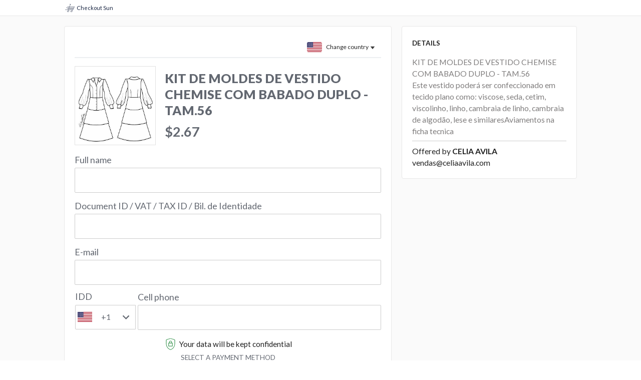

--- FILE ---
content_type: text/html; charset=utf-8
request_url: https://sun.eduzz.com/1586749
body_size: 33938
content:
<!doctype html><html><head><meta charset="utf-8"><title>Checkout Sun</title><meta name="viewport" content="width=device-width,initial-scale=1,shrink-to-fit=no"><meta name="theme-color" content="#000000"><meta name="viewport" content="width=device-width,user-scalable=no"/><link rel="prefetch" href="/favicon.ico"><link rel="preconnect" href="https://fonts.googleapis.com"><link rel="preconnect" href="https://fonts.gstatic.com" crossorigin><link href="https://fonts.googleapis.com/css2?family=Lato:ital,wght@0,100;0,300;0,400;0,700;0,900;1,100;1,300;1,400;1,700;1,900&display=swap" rel="stylesheet"><script src="//cdn.eduzzcdn.com/sun/assets/encrypt.js"></script><script async src="//pagead2.googlesyndication.com/pagead/js/adsbygoogle.js" onerror="window.AD_BLOCK=!0"></script><style>body,html{background:#fff;font-family:Lato;font-size:18px;margin:0}.scarcity-timer-appear .toastContainer{top:70px}#loader.starting{display:none}#loader.hide{display:none;pointer-events:none}@media screen\0{#loader.hide{display:none}}#loader .loading-wrapper{display:-webkit-box;display:-ms-flexbox;display:flex;-webkit-box-align:center;-ms-flex-align:center;align-items:center;-webkit-box-pack:center;-ms-flex-pack:center;justify-content:center;-webkit-box-orient:vertical;-webkit-box-direction:normal;-ms-flex-flow:column;flex-flow:column;position:fixed;top:0;bottom:0;left:0;right:0;opacity:1;background-color:rgba(255,255,255,.8);z-index:9999}#loader .message{opacity:0;text-transform:uppercase;-webkit-animation:fade-in .2s ease-in-out .2s forwards;animation:fade-in .2s ease-in-out .2s forwards}#loader .loading{position:relative;width:100px;height:100px;-webkit-transform:scale(0);-ms-transform:scale(0);transform:scale(0);-webkit-animation:scale-up .5s ease-in-out forwards;animation:scale-up .5s ease-in-out forwards}#loader .loading .large{position:absolute;-webkit-animation:lds-eclipse .4s reverse infinite;animation:lds-eclipse .4s reverse infinite;width:80px;height:80px;top:0;left:0;right:0;bottom:0;margin:auto;border-radius:50%;-webkit-box-shadow:0 2px 0 0 #fabb0a;box-shadow:0 2px 0 0 #fabb0a;-webkit-transform-origin:80px 82px;-ms-transform-origin:50% 50%;transform-origin:50% 50%}#loader .loading .small{position:absolute;-webkit-animation:lds-eclipse .6s linear infinite;animation:lds-eclipse .6s linear infinite;width:60px;height:60px;top:0;left:0;right:0;bottom:0;margin:auto;border-radius:50%;-webkit-box-shadow:0 -2px 0 0 #fdd153;box-shadow:0 -2px 0 0 #fdd153;-webkit-transform-origin:80px 82px;-ms-transform-origin:50% 50%;transform-origin:50% 50%}#loader .logo{position:absolute;top:0;bottom:0;left:0;right:0;margin:auto;display:-webkit-box;display:-ms-flexbox;display:flex;-webkit-box-align:center;-ms-flex-align:center;align-items:center;-webkit-box-pack:center;-ms-flex-pack:center;justify-content:center;width:100%;height:100%}#loader .logo svg{width:40px}#loader .message{text-align:center;color:#8c9198}@-webkit-keyframes lds-eclipse{0%{-webkit-transform:rotate(0);transform:rotate(0)}50%{-webkit-transform:rotate(180deg);transform:rotate(180deg)}100%{-webkit-transform:rotate(360deg);transform:rotate(360deg)}}@keyframes lds-eclipse{0%{-webkit-transform:rotate(0);transform:rotate(0)}50%{-webkit-transform:rotate(180deg);transform:rotate(180deg)}100%{-webkit-transform:rotate(360deg);transform:rotate(360deg)}}@-webkit-keyframes scale-up{50%{-webkit-transform:scale(1.3);transform:scale(1.3)}100%{-webkit-transform:scale(1);transform:scale(1)}}@keyframes scale-up{50%{-webkit-transform:scale(1.3);transform:scale(1.3)}100%{-webkit-transform:scale(1);transform:scale(1)}}@-webkit-keyframes fade-in{to{opacity:1}}@keyframes fade-in{to{opacity:1}}@-webkit-keyframes fade-in{to{opacity:1}}</style><link href="https://sun-static.eduzz.com/sun/assets/static/css/2.08ecd1d2.chunk.css" rel="stylesheet">  <link rel="preconnect" href="https://fonts.gstatic.com" crossorigin><link rel="preconnect" href="https://api-sun.eduzz.com" crossorigin> <meta name="description" content=""> <meta property="og:image" content=""> <meta property="og:title" content=""> <meta property="og:description" content=""> <meta property="og:url" content="https://sun.eduzz.com/1586749"> <meta name="robots" content=""> <script> window.HOST = 'sun.eduzz.com'; window.AB = 'B'; window.GEOIP_COUNTRY_CODE = 'US'; window.EXPERIMENT = 'pagdividido'; window.TRANSLATIONS = {"messages":["Usar esses dados nas próximas compras","Usar esses dados nas próximas compras","Use this data for future purchases","Voltar","Back","Voltar","Pagamento parcelado com acréscimo de {interest} a.m.","Installment with {interest} interest per month.","Pagamento em prestações com acréscimo de {interest} a.m.","* Parcelamento sem juros","Installment without interest","* Prestações sem juros","{trial} dia grátis na adesão!","{trial} free membership day!","{trial} dia grátis na adesão!","{trial} dia na adesão por","{trial} day of membership for","{trial} dia na adesão por","{trial} dias grátis na adesão!","{trial} free membership days!","{trial} dias grátis na adesão!","{trial} dias na adesão por","{trial} days of membership for","{trial} dias na adesão por","100% Segura","100% Safe","100% Segura","a cada {frequency} ano","every {frequency} year","a cada {frequency} ano","a cada {frequency} anos","every {frequency} years","a cada {frequency} anos","a cada {frequency} dia","every {frequency} day","a cada {frequency} dia","a cada {frequency} dias","every {frequency} days","a cada {frequency} dias","a cada {frequency} mês","every {frequency} month","a cada {frequency} mês","a cada {frequency} meses","every {frequency} months","a cada {frequency} meses","Adesão de","Membership for","Subscrição de","Adicionar cartão de pagamento","Add credit card","Adicionar Cartão de Pagamento","Alterar forma de pagamento","Change payment method","Alterar método de pagamento","Assinar Plano","Sign Plan","Assinar Plano","Assinatura","Subscription","Assinatura","Bairro","District","Bairro","Cancelar","Cancel","Cancelar","Cartão de Crédito","Credit Card","Cartão de Crédito","CEP da Residência","Código Postal","Zip Code","Celular","Cell phone","Telemóvel","Cidade","City","Cidade","CNPJ Inválido","Invalid CNPJ","NIF Inválido","Código do cupom","Coupon code","Código do Vale","Cod Segurança","Security Code","CVV","Complemento","Complement","Complemento","Compra Segura","Safe Shopping","Compra Segura","Compra","Payment","Compra","Concluir","Complete","Concluir","Continuar","Next","Prosseguir","Concordo que li, e compreendi os","I agree that I have read, and understand the","Concordo que li e compreendi os","CPF Inválido","Invalid CPF","NIF Inválido","CPF ou CNPJ","CPF or CNPJ","NIF","Cupom adicionado:","Coupon added","Vale adicionado:","Cupom de Desconto?","Discount coupon?","Vale de desconto?","Cupom de Desconto","Discount coupon","Vale de desconto","Cupom inválido ou inexistente","Invalid or missing coupon","Vale inválido ou inexistente","De {realPrice} por","{realPrice} OFF","De {realPrice} por","Pagamentos com Boleto Bancário levam até 3 dias úteis para serem compensados e então terem os produtos liberados.","Invoice payments through the Bank take up to 3 business days to pay and then have the products available.","Pagamentos com Fatura através do Banco demoram até 3 dias úteis a serem pagos e, depois, terem os produtos disponíveis.","Depois do pagamento, fique atento ao seu e-mail para receber os dados de acesso ao produto (verifique também a caixa de SPAM)","After payment, stay tuned for your email to receive product access data (also check SPAM box)","Depois do pagamento, fique atento ao seu e-mail para receber os dados de acesso ao produto (verifique também a caixa de SPAM)","Detalhes do Pedido","Detalhes do Pedido","Order Details","Detalhes","Details","Detalhes","Digite o Código de Segurança","Enter Security Code","Código de Segurança","Endereço de e-mail inválido","Invalid e-mail address","Endereço de e-mail inválido","E-mail","E-mail","E-mail","Editar dados","Edit data","Editar dados","Endereço","Address","Morada","enus","EN-US","EN-US","EN-US","Estado","State","Localidade","Este campo é obrigatório","This field is required","Este campo é obrigatório","Gerar Boleto","Generate Ticket","Criar Fatura","Gratuito","Free","Grátis","Ir para o PayPal","Go to Paypal","Ir para o PayPal","Nome Completo","Full name","Nome Completo","Nome impresso no cartão","Name as it appears on your card","Nome impresso no cartão","Número do Cartão","Card Number","Número do Cartão","Número","Number","Número","O cartão foi removido","Card was removed","O cartão foi removido","Obrigado pela compra!","Thank you for your purchase","Obrigado pela compra!","Este campo é obrigatório","This field is required","Este campo é obrigatório","Obter gratuitamente","Get it for free","Obter gratuitamente","Oferecido por","Oferecido por","Offered by","ou {fullPrice} à vista","or {fullPrice} in cash","ou {fullPrice} À vista","Pagamento seguro","Safe payment","Pagamento seguro","Pagamentos com Boleto Bancário levam até 3 dias úteis para serem compensados e então terem os produtos liberados.","Payments with Bankslipt take up to 3 business days to be compensated and then have the products released.","Pagamentos com Fatura através do Banco demoram até 3 dias úteis a serem pagos e, depois, terem os produtos disponíveis.","Pagar com mais cartões?","Pay with multiple cards?","Pagar com Cartões Múltiplos ?","Pagar com múltiplos cartões?","Pagar com Cartões Múltiplos ?","Pay with multiple cards?","Pagar e Receber Agora","Pay and Receive Now","Pagar e Receber agora","País","Country","País","Política de privacidade","Privacy policy","Política de privacidade","Precisamos do nome e sobrenome","We need the first and last name","Precisamos do nome e apelido","Privacidade","Privacy","Privacidade","Protegida","Protected","Protegida","Próximo","Next","Próximo","ptbr","PT-BR","PT-BR","PT-BR","Remover","Remove","Remover","Segurança garantida por","Security guaranteed by","Segurança garantida por","Selecione um método de pagamento","Select a payment method","Selecione um método de Pagamento","Selecione uma parcela","Selec a instalment","Selecione uma secção","Seus dados estão protegidos e encriptados","Your data is protected and encrypted","Os seus dados estão protegidos e encriptados","Seus dados serão mantidos em sigilo","Your data will be kept confidential","Os seus dados serão mantidos em sigilo","termos de assinatura e cancelamento","terms of recurring billing  and cancellation","termos de assinatura e cancelamento","Termos de compra","Terms of purchase","Termos de compra","Um novo cartão foi adicionado","A new card has been added","Foi adicionado um novo cartão ","Usar esses dados nas próximas compras","Use this data for future purchases","Usar esses dados nas próximas compras","Validade (MM/AA)","Expiration date","Validade (MM/AA)","Valor utilizado neste cartão","Amount used on this card","Valor utilizado neste cartão","Verificado e protegido","Verified and Protected","Verificado e protegido","Você será redirecionado para o Paypal para concluir o pagamento.","You will be redirected to Paypal.","Será redirecionado para o Paypal para concluir o pagamento.","Voltar","Back","Voltar","Já é quase seu!","Almost yours!","Já é quase seu!","O Download está quase pronto, complete o breve formulário abaixo para continuar","The download link is almost ready! Complete the form below to continue.","O Download está quase pronto, complete o pequeno formulário abaixo para continuar","Algo não está certo...","Something went wrong","Algo não está certo...","O que você pode fazer?","What could you do?","O que pode fazer?","Revise as informações que você digitou.","Review the entered information.","Reveja as informações que inseriu.","Escolher outro meio de pagamento pode resolver.","Choosing another payment type can solve.","Escolher outro método de pagamento pode resolver a situação.","Ok, Entendi","That's OK","Ok, Entendi","Frete fixo","Fixed freight","Portes de Envio Fixos","Frete Grátis","Portes de Envio Grátis","Free shipping","Quantidade","Amount","Quantidade","Frete","Shipping","Portes de Envio","Internacional","International","Internacional","Selecionar Região","Select Region","Selecionar Região","Resumo da compra:","Purchase Summary:","Resumo da compra:","Frete:","Freight:","Portes de Envio:","Cupom:","Coupon:","Vale:","Forma de Pagamento Escolhida:","Payment Method Chosen:","Método de Pagamento Escolhido:","Boleto ","Bankslip","Fatura através do Banco","Data e Horário","Event Date","Data e Horário","Sua reserva expira em:","Expires at:","Sua reserva expira em:","Início:","Start:","Início:","Término:","End","Término:","à vista:","lump-sum payment:","à vista:","Taxa:","Fee/charges:","Taxa:","Oferta Imperdível","One Time Offer","Oferta Única","Sim, quero adicionar esta oferta em minha compra","Yes, i'd like to add this offer to my shopping cart","Sim, quero adicionar esta oferta em minha compra","Adquira também por apenas {price} o produto {product}","Also get for just {price} the product {product}","Adquira também por apenas {price} o produto {product}","Política de privacidade","Privacy policy","Política de privacidade","Termos de compra","Purchase Terms","Termos de compra","Grátis","Free","Grátis","Frete de","Delivery Fare","Frete de","Não sei meu CEP","I don't know my Zip Code","Não sei meu CEP","Não foi possível concluir o pagamento","It wasn't possible to conclude payment","Não foi possível concluir o pagamento","Adquira também por apenas {price} + frete grátis o produto {product}","Also acquire the product {product} with free shipping for just {price}","Adquira também por apenas {price} + frete grátis o produto {product}","Adquira também por apenas {price} + frete o produto {product}","Also acquire the product {product} for just {price} and shipping fees","Adquira também por apenas {price} + frete o produto {product}","Adquira também por apenas {price}  o produto {product}","Also acquire the product {product}  for just {price}","Adquira também por apenas {price} o produto {product}","Adquira também o produto {product} pagando APENAS o frete!","Also get the product {product} for JUST the shipping fee!","Adquira também o produto {product} pagando APENAS o frete!","Documento","Document ID / VAT / TAX ID / Bil. de Identidade","NIF","Não sou brasileiro","I'm not brazilian","Não sou brasileiro","Sou brasileiro","I'm brazilian","Sou brasileiro","Escolha o tipo da camiseta","Choose the type of shirt","Escolha o tipo da camiseta","Feminino","Female","Feminino","Masculino","Male","Masculino","Escolha o tamanho","Choose size","Escolha o tamanho","Você ganhou um brinde!","You won a free gift!","Você ganhou um brinde!","Ao realizar essa compra você ganhou:","By making this purchase you won:","Ao realizar essa compra você ganhou:","Parabéns pela compra","Congratulations on your purchase","Parabéns pela compra","Endereço para envio","Shipping Address","Endereço para envio","Mandaremos o brinde para o endereço abaixo, mas você pode mudar se quiser.","We will send the gift to the address below, but you can change it if you want.","Mandaremos o brinde para o endereço abaixo, mas você pode mudar se quiser.","Trocar","Change","Trocar","Alterando endereço","Changing address","Alterando endereço","Sua compra está em análise","Your purchase is under review","Sua compra está em análise","Obrigado!","Obrigado!","Thank you!","Nós amamos produtos grátis!","We love free products!","Nós amamos produtos grátis!","Obrigado pela compra!","Thanks for shopping!","Obrigado pela compra!","Verifique seu email","Check your email","Verifique seu email","Aguarde para mais informações","Wait for more information","Aguarde para mais informações","Estamos preparando tudo para você","We are preparing everything for you","Estamos preparando tudo para você","Confirme os dados da sua compra","Confirm your purchase details","Confirme os dados da sua compra","Em caso de dúvidas, ou se você precisar de suporte, entre em contato com o vendedor pelo e-mail {producerEmail}","If in doubt, or if you need support, contact the seller by email {producerEmail}","Em caso de dúvidas, ou se você precisar de suporte, entre em contato com o vendedor pelo e-mail {producerEmail}","Sua compra está em análise, fique de olho em seu e-mail e aguarde para mais informações. Enquanto isso, confirme os seus dados.","Your purchase is under review, stay tuned in your email, and wait for more information. In the meantime, confirm your details.","Sua compra está em análise, fique de olho em seu e-mail e aguarde para mais informações. Enquanto isso, confirme os seus dados.","Este é um produto digital, estamos preparando com carinho a entrega do seu conteúdo no seu {email}. Enquanto isso, confirme os seus dados.","This is a digital product, we are lovingly preparing the delivery of your content in your {email}. In the meantime, confirm your details.","Este é um produto digital, estamos preparando com carinho a entrega do seu conteúdo no seu {email}. Enquanto isso, confirme os seus dados.","Estamos preparando com carinho a entrega do seu ticket. Você receberá no seu {email} o ticket do evento. Enquanto isso, confirme os seus dados de compra.","We are lovingly preparing the delivery of your ticket. You will receive the event ticket in your {email}. In the meantime, confirm your purchase details.","Estamos preparando com carinho a entrega do seu ticket. Você receberá no seu {email} o ticket do evento. Enquanto isso, confirme os seus dados de compra.","Estamos preparando a entrega do seu conteúdo no seu e-mail","We are preparing the delivery of your content in your email","Estamos preparando a entrega do seu conteúdo no seu e-mail","No momento estamos análisando sua compra, aguarde para mais informações.","We are currently analyzing your purchase, please wait for more information.","No momento estamos análisando sua compra, aguarde para mais informações.","Você receberá no seu {email} o código de rastreio do seu produto assim que o pagamento do boleto for confirmado. Enquanto isso, confirme os seus dados de compra.","You will receive the tracking code for your product in your {email} as soon as the payment slip is confirmed. In the meantime, confirm your purchase details.","Você receberá no seu {email} o código de rastreio do seu produto assim que o pagamento do boleto for confirmado. Enquanto isso, confirme os seus dados de compra.","Este é um serviço oferecido por {producer}, estamos preparando as instruções e enviaremos no seu e-mail","This is a service offered by {producer}, we are preparing the instructions and will send it in your email","Este é um serviço oferecido por {producer}, estamos preparando as instruções e enviaremos no seu e-mail","Você receberá no seu e-mail o código de rastreio do seu produto.","You will receive your product tracking code in your email.","Você receberá no seu e-mail o código de rastreio do seu produto.","Você receberá no seu e-mail o ticket do evento.","You will receive the event ticket in your email.","Você receberá no seu e-mail o ticket do evento.","Você receberá no seu e-mail os dados da sua compra.","You will receive your purchase details in your email.","Você receberá no seu e-mail os dados da sua compra.","Estamos preparando com carinho a entrega do seu produto. Você receberá no seu {email} o código de rastreio do seu produto. Enquanto isso, confirme os seus dados de compra.","We are lovingly preparing the delivery of your product. You will receive your product tracking code in your {email}. In the meantime, confirm your purchase details.","Estamos preparando com carinho a entrega do seu produto. Você receberá no seu {email} o código de rastreio do seu produto. Enquanto isso, confirme os seus dados de compra.","Este é um serviço disponível para {producerName}, estamos preparando com cuidado como instruções e enviaremos no seu {email}. Enquanto isso, confirme os seus dados.","This is a service available to {producerName}, we are preparing carefully as instructions and will send it to your {email}. In the meantime, confirm your details.","Este é um serviço disponível para {producerName}, estamos preparando com cuidado como instruções e enviaremos no seu {email}. Enquanto isso, confirme os seus dados.","Estamos processando seu pagamento...","We are processing your payment ...","Estamos processando seu pagamento...","CPF ou CNPJ do Titular","Holder Document","NIF do Titular do cartão","Eduzz Pay","Eduzz Pay","Eduzz Pay","Adquira também por apenas {price}","Also buy for just {price}","Adquira também por apenas {price}","Adquira também por apenas {price} + frete","Also get it for just {price} + shipping","Adquira também por apenas {price} + frete","Adquira também por apenas {price} + frete grátis","Also get it for just {price} + free shipping","Adquira também por apenas {price} + frete grátis","Oferta única","One-time offer","Oferta única","Oferta limitada","Limited offer","Oferta limitada","Oferta especial","Special offer","Oferta especial","Adquira gratuitamente","Get it for free","Adquira gratuitamente","Adicionar todas as ofertas em minha compra","Add all offers to my purchase","Adicionar todas as ofertas em minha compra","Confirmar E-mail","Confirm your Email","Confirmar E-mail","à vista","in cash","à vista","Usar esses dados nas próximas compras","Use this data for future purchases","Usar esses dados nas próximas compras","Selecionar País:","Select Country:","Selecionar País:","Valor com base na abertura da cotação do dólar.","Value based on dollar exchange rate.","Pode ocorrer variação do valor final devido","There may occur a variation in the final value due","a cotação do dólar no fechamento da compra.","to the dollar quotation when closing the purchase","Nome Completo do Aluno","Student's Full Name","Nome Completo do Aluno","E-mail do Aluno","Student Email","E-mail do Aluno","Celular do Aluno","Student Cell Phone","Celular do Aluno","Selecione esta opção caso você seja o aluno que será matriculado no curso e {important}","Select this option if you are the student who will be enrolled in the course and {important}","Selecione esta opção caso você seja o aluno que será matriculado no curso e {important}","também o responsável pelo pagamento","also responsible for paying","também o responsável pelo pagamento","Nome completo do responsável financeiro","Full name of financial officer","Nome completo do responsável financeiro","E-mail do responsável financeiro","Finance officer's email","E-mail do responsável financeiro","Desabilite o adblock para que possa concluir a compra","Disable adblock so you can complete the purchase","Desabilite o adblock para que possa concluir a compra","Sua compra está em análise, fique de olho em seu <b>e-mail</b> e aguarde para mais informações.Enquanto isso, confirme os seus dados.","Your purchase is going through analisys, keep an eye on your <b>email</b> and wait for more information. In the meantime, please confirm the information submitted.\npurchase is going through analisys, keep an eye on your e-mail and wait \nfor more information.  In the meantime, please confirm the information \nsubmitted.","Fique atento, você receberá um <b>SMS</b> para finalizar o processo. Após isso, você receberá no seu <b>e-mail</b> o código de rastreio do seu produto. Enquanto isso, confirme os seus dados de compra.","Stay tuned, you will receive an <b>SMS</b> to complete the process. After that, you will receive the product's tracking code in your <b>email</b>. In the meantime, please confirm your purchase data.","Estamos preparando com carinho a entrega do seu produto. Você receberá no seu <b>e-mail</b> o código de rastreio do seu produto. Enquanto isso, confirme os seus dados de compra.","We are carefully preparing the delivery of your product. You will receive the product's tracking code in your <b>email</b>. In the meantime, please confirm your purchase data.","Excelente Compra!","Excellent Purchase!","Excelente compra!","Dúvidas Frequentes","Frequent Asked Questions","Perguntas Frequentes","Como Receberei meu produto/conteúdo?","How will I receive my product/content?","Como irei receber o meu produto/conteúdo?","O que são produtos digitais? Quais as vantagens?","What are digital products? What are their advantages?","O que são produtos digitais? Quais são as suas vantagens?","Você receberá no seu <b>e-mail</b> o código de rastreio do seu produto assim que o pagamento do boleto for confirmado. Enquanto isso, confirme os seus dados de compra.","You will receive the product's tracking code in your <b>email</b> as soon as the bankslip payment is confirmed. In the meantime, please confirm your purchase data.","O Prazo de entrega","The delivery time","Prazo de entrega.","Dispensa o espaço físico:","No need for physical space:","Não requer espaço físico:","Como Reimprimir o boleto ou mudar o método de pagamento?","How do I print the bankslip again or change the payment method?","Como posso reimprimir o boleto ou alterar o método de pagamento?","Aqui","Here","Aqui","Como visualizar meu código de rastreio?","How do I check my tracking code?","Como posso ver o meu código de rastreamento?","Acesse nossa","Access our ","Visite o nosso","Não achou o que precisa?","couldn't find what you need?","Não encontrou o que precisa?","Central de Ajuda","Help Center.","centro de ajuda.","Dúvidas sobre o produto adquirido entre em contato com o produtor:","If you have any questions about the product you purchased, please contact the producer.","Se tiver dúvidas sobre o produto adquirido, entre em contato com o produtor:","Pode ser acessado de qualquer lugar","It can be accessed from anywhere.","Pode ser acedido a partir de qualquer lugar.","Em caso de dúvidas, ou se você precisar de suporte, entre em contato com o vendedor pelo <b>e-mail</b>: {contactEmail}","If you have any questions, or if you need support, please contact the seller by <b>email</b>: {contactEmail}","Se tiver dúvidas ou precisar de suporte, por favor, entre em contacto com o vendedor através do <b>email</b>: {contactEmail}.","Todas as compras são intermediadas pela Eduzz. Você deverá acessar o site para poder reimprimir ou mudar a forma de pagamento. Para saber mais click","All purchases are intermediated by Eduzz. You should access the website to reprint or change the payment method. To learn more, click","Todas as compras são intermediadas pela Eduzz. Para reimprimir ou alterar a forma de pagamento, você deve aceder ao site. Clique aqui para obter mais informações.","Assim que o pagamento é confirmado, o Infoproduto é enviado instantaneamente ao seu e-mail. Você não precisa se preocupar com longos prazos de espera para desfrutar do conteúdo.","As soon as the payment is confirmed, the Infoproduct will be instantly sent to your email. You don't need to worry about long waiting periods to enjoy the content.","Assim que o pagamento for confirmado, o produto digital é enviado imediatamente para o seu e-mail. Não precisa se preocupar com longos prazos de espera para desfrutar do conteúdo.","Produtos digitais podem ser acessados em qualquer lugar do planeta, basta possuir um dispositivo capaz de processar e visualizar o conteúdo, por exemplo um smartphone, computador ou tablet.","Digital products can be accessed anywhere on the planet, as long as you \nhave a device capable of processing and displaying it, such as a \nsmartphone, computer, or tablet.","Os produtos digitais podem ser acedidos em qualquer lugar do planeta, basta possuir um dispositivo capaz de processar e visualizar o conteúdo, por exemplo, um smartphone, computador ou tablet.","Produtos digitais podem ser armazenados em computadores, smartphones ou até mesmo em sites especializados em armazenamento de informações em “nuvem”, como o Google Drive e o Dropbox.","Digital products can be stored on computers, smartphones or even on \nspecialized information storage websites \"in the cloud,\" such as Google \nDrive and Dropbox.","Os produtos digitais podem ser armazenados em computadores, smartphones ou até mesmo em sites especializados em armazenamento de informações na \"nuvem\", como o Google Drive e o Dropbox.","Este é um produto digital, estamos preparando com carinho a entrega do seu conteúdo no seu <b>e-mail</b>. Enquanto isso, confirme os seus dados.","This is a digital product. We are carefully preparing it to arrive in your <b>email</b>. In the meantime, please confirm the information submitted.","Este é um produto digital e estamos a preparar com carinho a entrega do seu conteúdo para o seu <b>e-mail</b>. Entretanto, por favor, confirme os seus dados.","Este é um produto digital, assim que o boleto for pago faremos a entrega do seu conteúdo no seu <b>e-mail</b>. Enquanto isso, confirme os seus dados.","This is a digital product, and as soon as the payment is confirmed, it will arrive in your <b>email</b>. In the meantime, please confirm the information submitted.","Este é um produto digital. Assim que o boleto for pago, faremos a entrega do seu conteúdo no seu <b>e-mail</b>. Enquanto isso, confirme os seus dados.","Estamos preparando com carinho a entrega do seu ticket. Você receberá no seu <b>e-mail</b> o ticket do evento. Enquanto isso, confirme os seus dados de compra.","We are carefully preparing the deliver of your ticket. You will receive it in your <b>email</b>. In the meantime, please confirm your purchase data.","Estamos a preparar com carinho a entrega do seu ticket. Irá receber o bilhete do evento no seu <b>e-mail</b>. Enquanto isso, por favor confirme os seus dados de compra.","Este é um serviço oferecido por {producerName}, assim que o boleto for pago as instruções chegarão no seu <b>e-mail</b>. Enquanto isso, confirme os seus dados.","This is a service offered by {producerName}, and as soon as the payment \nis confirmed, the next steps will arrive in your \n<b>email</b>. In the meantime, please confirm the \ninformation submitted.","Este é um serviço oferecido por {producerName}. Assim que o boleto for pago, as instruções serão enviadas para o seu <b>e-mail</b>. Enquanto isso, confirme seus dados.","Através da Eduzz, você receberá e-mails de recibo de pagamento, links de acesso ao produto. Nesses e-mails contém informações e dados de acesso ou link para download do conteúdo adquirido, também Informações importantes, como dados do Produtor responsável pelo conteúdo.","Through Eduzz, you will receive the payment receipts and links to acess the product in your email. The acess information or download links for the purchased content will also arrive by email. They may also contain important information such as the data of the producer responsible for the content.","Através da Eduzz, você receberá e-mails de recibo de pagamento e links de acesso ao produto. Esses e-mails contêm informações e dados de acesso ou link para download do conteúdo adquirido, bem como informações importantes, como dados do produtor responsável pelo conteúdo.","Este é um serviço oferecido por {producerName}, estamos preparando com carinho as instruções e enviaremos no seu <b>e-mail</b>. Enquanto isso, confirme os seus dados.","This is a service offered by {producerName}. We are carefully preparing the instructions and will send them to your <b>email</b>. In the meantime, please confirm the information submitted.","Este é um serviço oferecido por {producerName}, estamos a preparar com carinho as instruções e enviaremos para o seu <b>e-mail</b>. Enquanto isso, confirme os seus dados.","Você receberá seu ticket no seu <b>e-mail</b> assim que o pagamento do boleto for confirmado. Enquanto isso, confirme os seus dados de compra.","You will receive your ticket in your <b>email</b> as soon as the bankslip payment is confirmed. In the meantime, please confirm your purchase data.","Você receberá o seu ticket no seu <b>e-mail</b> assim que o pagamento do boleto for confirmado. Entretanto, confirme os seus dados de compra.","Este é um produto digital. Fique atento, você receberá um <b>SMS</b> para finalizar o processo. Após finalizado o conteúdo estará disponível no seu <b>e-mail</b>.","This is a digital product. Stay tuned, you will receive an <b>SMS</b> to complete the process. Once completed, your content will arrive in your <b>email</b>.","Este é um produto digital. Fique atento, você receberá um <b>SMS</b> para finalizar o processo. Depois de concluído, o conteúdo estará disponível no seu <b>e-mail</b>.","Fique atento, você receberá um <b>SMS</b> para finalizar o processo. Após finalizado você receberá no seu <b>e-mail</b> o ticket do evento. Enquanto isso, confirme os seus dados de compra.","Stay tuned! You will receive an <b>SMS</b> to complete the process. Once completed, you will receive the ticket in your <b>email</b>. In the meantime, please confirm your purchase data.","Fique atento, receberá um <b>SMS</b> para concluir o processo. Após concluído, receberá no seu <b>e-mail</b> o bilhete do evento. Enquanto isso, confirme seus dados de compra.","Este é um serviço oferecido por {producerName}. Fique atento, você receberá um <b>SMS</b> para finalizar o processo. Após finalizado as instruções estará disponível no seu <b>e-mail</b>. Enquanto isso, confirme os seus dados. ","This is a service offered by {producerName}. Stay tuned, you will receive an <b>SMS</b> to complete the process. Once completed, the next steps will be available in your <b>email</b>.In the meantime, please confirm the information submitted.","Este é um serviço oferecido por {producerName}. Esteja atento, receberá um <b>SMS</b> para concluir o processo. Após a conclusão, as instruções estarão disponíveis no seu <b>e-mail</b>. Enquanto isso, por favor, confirme os seus dados.","Não tenho número","I don't have a number","Alterar país","Change country","Selecione o DDI","Select the IDD","DDI","IDD","Cartão \nde Crédito","Credit Card","Cartão de Crédito","Número de cartão inválido","Invalid card number","Número de cartão inválido","Após o seu produto ser enviado pelo Produtor, ele irá inserir o código de rastreio na Eduzz. Para visualizar e acompanhar a sua compra, é preciso que acesse a sua conta. Saiba como clicando","As soon as the producer ships your product, they will enter the tracking\n code in our system. To check and track your purchase, you will need to \nacess your account.To know more about this process, click","Depois que o seu produto for enviado pelo Produtor, ele irá inserir o código de rastreamento na Eduzz. Para visualizar e acompanhar a sua compra, é necessário acessar a sua conta. Saiba como clicando.","Validade inválida","Invalid validity","Consulte sua operadora de cartão.","Consult your credit card company.","Consulte sua operadora de cartão.","Mudar o meio de pagamento pode resolver.","Changing the payment method can solve this.","Mudar o meio de pagamento pode resolver.","Finalizar Pagamento","Finalize Payment","Concluir Compra","Complete Purchase","Pagar Agora","Pay Now","Celular do responsável financeiro","Cell Phone (purchaser)","Este nome aparecerá no diploma de conclusão","This name will be printed on your completion certificate","Este nome aparecerá na nota fiscal","This name will appear on the invoice","Pagar e Assinar Agora","Pay and Subscribe Now","Pagar e Assinar Agora","Finalizar Assinatura","Finalize Subscription","Finalizar Assinatura","Concluir Assinatura","Complete Subscription","Concluir Assinatura","Assinar Agora","Subscribe Now","Assinar Agora","Concordo que li e aceito os <a id='chk-accept-term' rel='noopener noreferrer' target='_blank' href='https://www.eduzz.com/termos-e-assinatura-e-cancelamento'>TERMOS DE ASSINATURA E CANCELAMENTO</a>","I agree that I have read and accepted the <a id='chk-accept-term' rel='noopener noreferrer' target='_blank' href='https://www.eduzz.com/termos-e-assinatura-e-cancelamento'>SUBSCRIPTION AND CANCELLATION TERMS</a>","Estou de acordo que li e aceito os <a id='chk-accept-term' rel='noopener noreferrer' target='_blank' href='https://www.eduzz.com/termos-e-assinatura-e-cancelamento'>TERMOS DE SUBSCRIÇÃO E CANCELAMENTO</a>","Tudo pronto!","All set!","Tudo pronto!","Sua transação foi efetivada com sucesso.","Your transaction was successfully completed.","A sua transação foi concluída com sucesso.","Seu boleto está pronto!","Your payment slip is ready!","A sua referência de pagamento está pronta!","Realize o pagamento para continuar com acesso ao seus produtos","Complete the payment to continue accessing your products","Efetue o pagamento para continuar a ter acesso aos seus produtos","Ops!","Houve um erro na validação dos seus dados. Verifique os dados inseridos e tente novamente.","Oops!","Something bad occurred, please verify the typed data.","","Os dados que inseriu estão incorretos, por favor verifique os dados que inseriu e tente novamente.","Oops!","Oops! Something went wrong this time. How about trying again or choosing another payment method?","","Ups! Algo correu mal nesta tentativa. Que tal tentar novamente ou escolher outro método de pagamento?","Ops!","Ops! Algo deu errado nesta tentativa. Que tal tentar de novo ou escolher outra forma de pagamento?","Ops!","Identificamos que esse produto está indisponível.","Oops!","There's something wrong with this product. Please contact: suporte@eduzz.com","","Há algum problema com este produto. Por favor, entre em contacto com: suporte@eduzz.com","Oops!","There's something wrong with this product. Please contact: suporte@eduzz.com","","Há algum problema com este produto. Por favor, entre em contacto com: suporte@eduzz.com","Ops!","Identificamos que esse produto está indisponível.","Hmm...","Precisamos saber se você é um robô, nos mostre seu lado humano preenchendo o captcha de verficação.","Hmm...","I don't think so, but just to be certain... Could you please prove that you're not a robot?","","Acho que não, mas só para ter a certeza. Poderia preencher o captcha e provar que não é um robô? ","","Há algum problema com este produto. Por favor, entre em contacto com: suporte@eduzz.com","Oops!","There's something wrong with this product. Please contact: suporte@eduzz.com","Ops!","Identificamos que esse produto está indisponível.","Ops!","Ou você é um robô ou o seu captcha de verificação está incorreto. Tente novamente.","Oops!","Something bad occurred with the cart. Please wait a few seconds and refresh your page","","","Hmm..","Something bad occurred with the captcha, please try again","","O captcha está incorreto, mas podemos tentar novamente.","Hmm..","O captcha está incorreto, mas tudo bem podemos tentar novamente.","Ops!","Não foi possível concluir sua compra no momento.","Oops!","Your invoice was almost concluded but a problem occurred. Refresh your page and try again please","","A sua fatura está quase pronta, contudo detetámos um problema ao realizar a transação. Por favor, atualize a sua página e tente novamente.","","","","","Ops!","Não conseguimos encontrar os itens da sua compra.","Hmm..","Este cupom já atingiu o limite de uso e não está mais diponível. ","Hmm..","We're trying, but the coupon already reached the use limit. Please contact the seller","","Estamos a tentar, contudo o limite de utilização deste vale de desconto já foi atingido. Por favor, entre em contacto com o vendedor. ","Oops!","There's something wrong with your coupon. Please contact the seller","","Há algum problema com o seu Vale de Desconto. Por favor, entre em contacto com o vendedor.","Ops!","Não encontramos o seu cupom de desconto. Verifique o código inserido ou entre em contato com o vendedor.","Oh!","Parece que o desconto do seu cupom é maior que o valor do produto.","Wow!","A discount greater than the product's price?!? Unfortunately we can't finish this purchase. Please verify the coupon and try again","","Um desconto maior que o preço do produto?! Infelizmente não podemos realizar esta compra. Verifique o código do vale e tente novamente.","Wow!","A discount greater than the product's price?!? Unfortunately we can't finish this purchase. Please verify the coupon and try again","","Um desconto maior que o preço do produto?! Infelizmente não podemos realizar esta compra. Verifique o código do vale e tente novamente.","Oh!","Parece que o desconto do seu cupom é maior que o valor do produto.","Ops!","Esse cupom não está disponível para este produto.","Oops!","There's something wrong with your coupon. Please contact: suporte@eduzz.com","","","","","Oops!","There's something wrong with your coupon. Please contact: suporte@eduzz.com","Ops!","Esse cupom não está disponível para este produto.","Ops!","Trabalhamos com várias moedas, porém esta não estamos reconhecendo. Por favor, atualize sua página.","Oops!","We work with many currencies, but there's something wrong this time. Please refresh your page","","Trabalhamos com várias moedas, contudo não reconhecemos esta. Por favor, atualize a sua página.","Oops!","We work with many currencies, but there's something wrong this time. Please refresh your page","","Trabalhamos com várias moedas, contudo não reconhecemos esta. Por favor, atualize a sua página.","Ops!","Trabalhamos com várias moedas, porém esta não estamos reconhecendo. Por favor, atualize sua página.","","Não conseguimos processar a cobrança. Por favor, verifique atentamente os dados inseridos e tente novamente.","","There was something wrong while concluding your purchase. Please contact: suporte@eduzz.com","","Código Inválido","Oops!","An error occurred in your subscription. Please contact: suporte@eduzz.com","","Houve um problema com a assinatura do seu plano. Tente novamente","Ops!","Não foi possível concluir a assinatura do seu plano no momento","Ops!","Identificamos que esse produto está indisponível.","Oops!","There's something wrong with this product. Please contact: suporte@eduzz.com","","Há algum problema com este produto. Por favor, entre em contacto com: suporte@eduzz.com","Hmm...","The payment agency refused your purchase. Please verify your data and try again","","A operadora recusou a sua compra. Verifique os seus dados e tente novamente.","","A operadora do seu cartão recusou \r\no pagamento, verifique os dados inseridos e tente novamente. ","Ops!","A operadora do seu cartão recusou \r\no pagamento, verifique os dados inseridos e tente novamente. ","Oops!","The payment agency refused your purchase. Please verify your data and try again","","A operadora recusou a sua compra. Verifique os seus dados e tente novamente.","Oops!","You have already purchased this product! Check your e-mail to find the access data sent by noreply@eduzz.com with the subject \"Content available\". If you have any questions, please contact the seller.","","Parece que já comprou este produto. Por favor, entre em contacto com o vendedor.","Ops!","Você já comprou este produto! Verifique seu e-mail para encontrar os dados de acesso enviados por noreply@eduzz.com com o assunto \"Conteúdo disponível\". Se tiver dúvidas, entre em contato com o vendedor.","Ops!","Você acabou de comprar esse mesmo produto. Por favor, aguarde alguns minutos antes de tentar efetuar uma nova compra.","Oops!","You've just purchased this same product. Please wait a few minutes to purchase again","","Acabou de comprar este mesmo produto. Por favor, aguarde alguns minutos antes de tentar efetuar uma nova compra.","Ops!","A operadora responsável está indisponível no momento, tente novamente mais tarde.","Oops!","We could not contact your payment agency. Please try again later","","Não conseguimos comunicar com a operadora. Tente novamente mais tarde.","Oops!","The payment agency refused your purchase. Please verify your data and try again","","A operadora recusou a sua compra. Verifique os seus dados e tente novamente.","Ops!","Não foi possível efetuar a cobrança. Por favor, selecione outra forma de pagamento.","Ops!","O valor do carrinho está abaixo do valor mínimo permitido.","Oops!","The total value of the cart is below the established minimum. Please refresh your page and try again or try to contact the seller.","","Você já comprou esse produto! Verifique o seu e-mail para encontrar os detalhes de login enviados por noreply@eduzz.com com o assunto \"Conteúdo Disponível\". Em caso de dúvidas, entre em contato com o vendedor.","Hmm..","The value of the purchase is different of the one we're trying to pass on the card. Please refresh your page and try again","","O valor da compra não é o mesmo que estamos a tentar passar no cartão. Por favor, atualize a página e tente novamente.","Hmm..","O valor da transação não corresponde ao valor total do carrinho.","Ops!","O paypal está indisponível no momento. Por favor, atualize a página e tente novamente.","Oops!","We're having some problems in communicating with paypal. Please refresh your page and try again","","Estamos com alguns problemas na comunicação com o Paypal. Por favor, atualize a página e tente novamente.","Hmm...","The product you're trying to purchase has a trial and we cannot provide a sale with multiple cards. Please, contact the seller","","O produto que está a comprar possui um período de teste e não podemos dividir em múltiplos cartões, por favor entre em contacto com o vendedor.","Hmm...","Infelizmente não é possível concluir seu pagamento trial no momento.","Ops!","O paypal está indisponível no momento. Por favor, atualize a página e tente novamente.","Oops!","We're having some problems in communicating with paypal. Please refresh your page and try again","","Estamos com alguns problemas na comunicação com o Paypal. Por favor, atualize a página e tente novamente.","Oops!","We tried, but we could not proced with the payment of the trial. Please verify your data, refresh your page and try again","","Tentamos, mas não conseguimos efetuar o pagamento do período de teste. Por favor, atualize a página e tente novamente.","Ops!","Tentamos, mas não conseguimos efetuar o pagamento do trial. Por favor, atualize a página e tente novamente.","Hmm..","Parece que você já comprou esse conteúdo. Acesse seu e-mail em alguns instantes para mais informações.","Hmm..","It looks like you've alredy bought this content. Please access your email and wait a few moments for more information","","Parece que já comprou este conteúdo. Aceda ao seu e-mail dentro de alguns instantes para mais informações.","Oops!","It looks like you've alredy bought this content. Please access your email and wait a few moments for more information","","Parece que já comprou este conteúdo. Aceda ao seu e-mail dentro de alguns instantes para mais informações.","Ops!","Parece que você já comprou esse conteúdo. Acesse seu e-mail em alguns instantes para mais informações.","Ops!","Infelizmente a operadora recusou sua compra. Por favor, verifique seus dados e tente novamente.","Oops!","The payment agency refused your purchase. Please verify your data and try again","","A operadora recusou a sua compra. Verifique os seus dados e tente novamente.","Hmm..","It looks like you've alredy bought this content. Please access your email and wait a few moments for more information","","Parece que já comprou este conteúdo. Aceda ao seu e-mail dentro de alguns instantes para mais informações.","Hmm..","Parece que você já comprou esse conteúdo. Acesse seu e-mail em alguns instantes para mais informações.","Ops!","Não conseguimos nos comunicar com o Paypal. Por favor, atualize sua página e tente novamente.","","Não conseguimos comunicar com o Paypal. Por favor, atualize a sua página e tente novamente.","Oops!","We were unable to communicate with Paypal. Please refresh your page and try again.","Hmm..","It looks like you already bought this content. Access your email shortly for more information.","","Parece que já comprou este conteúdo. Aceda ao seu e-mail dentro de alguns instantes para mais informações.","Hmm..","Parece que você já comprou esse conteúdo. Acesse seu e-mail em alguns instantes para mais informações.","Ops!","Não conseguimos nos comunicar com a operadora para efetuar sua compra. Por favor, atualize sua página e tente novamente.","Oops!","We were unable to reach your payment agency to make your purchase. Refresh your page and try again.","","Não conseguimos comunicar com a operadora para efetuar a sua compra. Por favor, atualize a sua página e tente novamente.","","Não foi possível comunicar com o Paypal. Verifique os seus dados e tente novamente.","Ops!","Não foi possível se comunicar com o Paypal. Verifique seus dados e tente novamente.","Oops!","Unable to communicate with Paypal. Verify your data and try again.","Oops!","We were unable to process your payment. Please check the entered data and try again.","Ops!","Não foi possível processar seu pagamento. Por favor, verifique os dados inseridos e tente novamente.","","Não foi possível processar o seu pagamento. Por favor, verifique os dados inseridos e tente novamente.","Hmm..","We regret to inform you that the payment associated with your invoice cannot be processed due to the cancellation of the corresponding contract. Contact the content producer so they can send you a new payment link","","Já comprou este conteúdo anteriormente. Aguarde mais alguns segundos e a compra será possível novamente :D","Hmm..","Lamentamos informar que o pagamento associado à sua fatura não pode ser processado devido ao cancelamento do contrato correspondente. Entre em contato com o produtor de conteúdo para que ele possa lhe enviar um novo link de pagamento","Ops!","A operadora recusou sua compra. Verifique seus dados e tente novamente.","Oops!","The payment agency declined your purchase. Verify your data and try again.","","A operadora recusou a sua compra. Verifique os seus dados e tente novamente.","Oops!","Sorry, this product is out of sales.","","Pedimos desculpa, mas este produto está fora do período de vendas.","Ops!","Desculpe-nos, esse produto está fora do período de vendas.","Ops!","A operadora recusou sua compra. Verifique seus dados e tente novamente.","Oops!","The payment agency declined your purchase. Verify your data and try again.","","A operadora recusou a sua compra. Verifique os seus dados e tente novamente.","Oops!","It looks like you already bought this product. Please contact the seller.","","Parece que já comprou este produto. Por favor, entre em contacto com o vendedor.","Ops!","Parece que você já comprou esse produto. Por favor, entre em contato com o vendedor.","Hmm..","As vendas desse produto ainda não começaram. Por favor, tente novamente em outro momento.","Hmm..","Sales of this product have not started yet. Please try again at another time.","","As vendas deste produto ainda não começaram. Por favor, tente novamente noutro momento.","Ops!","Parece que o nosso estoque está vazio. Mas não se preocupe, basta tentar novamente em outro momento. =)","Oops!","It looks like our inventory is empty. But don't worry, just try again at another time. =)","","Parece que o nosso stock está vazio. Mas não se preocupe, basta tentar novamente noutro momento. =) ","Oops!","We could not find this product. Please refresh your page or contact the seller.","","Não encontramos o produto que deseja comprar, por favor, entre em contacto com o vendedor.","Ops!","Não encontramos o produto que você deseja comprar, por favor, entre em contato com o vendedor.","Ops!","Tentamos, mas não conseguimos achar o produto a qual esse cupom de desconto pertence. Por favor, entre em contato com o vendedor.","Oops!","We tried, but could not find the product to which this discount coupon belongs. Please contact the seller.","","Tentamos, mas não conseguimos encontrar o produto ao qual pertence este vale de desconto. Por favor, entre em contacto com o vendedor.","Oops!","We could not find this product. Please refresh your page or contact the seller.","","Não encontramos este produto. Por favor, atualize a sua página ou entre em contacto com o vendedor.","Ops!","Não encontramos esse produto. Por favor, atualize sua página ou entre em contato com o vendedor.","Ops!","Este produto encontra-se inativo. Por favor, entre em contato com o vendedor.","Oops!","This product is inactive. Please contact the seller.","","Este produto encontra-se inativo. Por favor, entre em contacto com o vendedor.","Oops!","This product is inactive. Please contact the seller.","","Este produto encontra-se inativo. Por favor, entre em contacto com o vendedor.","Ops!","Este produto encontra-se inativo. Por favor, entre em contato com o vendedor.","Ops!","Este produto encontra-se inativo. Por favor, entre em contato com o vendedor.","Oops!","This product is inactive. Please contact the seller.","","Este produto encontra-se inativo. Por favor, entre em contacto com o vendedor.","Hmm..","São muitos itens para uma compra só. Tentamos, mas não coube tudo dentro do carrinho. Verifique a quantidade e tente novamente.","Hmm..","Too many items for one purchase. We tried, but it didn't fit everything in the cart. Check the amount and try again.","","São muitos itens para uma compra só. Tentamos, mas não coube tudo dentro do carrinho. Verifique a quantidade e tente novamente.","Ops!","Tentamos, mas não encontramos esse produto. Por favor, entre em contato com o vendedor.","Oops!","We tried, but we didn't find this product. Please contact the seller.","","Tentamos, mas não encontramos este produto. Por favor, entre em contacto com o vendedor. ","Oops!","We could not find the product you wish to buy, please contact the seller.","","Não encontramos o produto que deseja comprar, por favor, entre em contacto com o vendedor.","Ops!","Não encontramos o produto que você deseja comprar, por favor, entre em contato com o vendedor.","Ops!","Parece que o nosso estoque está vazio. Mas não se preocupe, basta tentar novamente em outro momento. =)","","Parece que o nosso stock está vazio. Mas não se preocupe, basta tentar novamente noutro momento. =) ","Oops!","It looks like our inventory is empty. But don't worry, just try again at another time. =)","Oops!","We could not find the product you wish to buy, please contact the seller.","","Não encontramos o produto que deseja comprar, por favor, entre em contacto com o vendedor.","Ops!","Não encontramos o produto que você deseja comprar, por favor, entre em contato com o vendedor.","Ops!","Não encontramos o produto que você deseja comprar, por favor, entre em contato com o vendedor.","Oops!","We could not find the product you wish to buy, please contact the seller.","","Não encontramos o produto que deseja comprar, por favor, entre em contacto com o vendedor.","Oops!","We could not find the product you wish to buy, please contact the seller.","","Não encontramos o produto que deseja comprar, por favor, entre em contacto com o vendedor.","Ops!","Não encontramos o produto que você deseja comprar, por favor, entre em contato com o vendedor.","Ops!","Sem estoque, entre em contato com o produtor","Oops!","Out of stock, contact producer","","Não encontramos o produto que deseja comprar, por favor, entre em contacto com o vendedor.","Oops!","We were unable to contact any payment agency to make your payment. Please refresh your page and try again.","","Sem stock, entre em contacto com o produtor","Ops!","Não conseguimos contato com nenhuma operadora para efeturar seu pagamento. Por favor, atualize sua página e tente novamente.","Ops!","O meio de pagamento não foi validado. Por favor, atualize a página e tente novamente.","Oops!","The payment method has not been validated. Please refresh the page and try again.","","O método de pagamento não foi validado. Por favor, atualize a página e tente novamente.","Oops!","We are not finding the means of payment. Please refresh the page and try again.","","Não encontramos o método de pagamento. Por favor, atualize a página e tente novamente.","Ops!","Não estamos encontrando o meio de pagamento. Por favor, atualize a página e tente novamente.","Ops!","O meio de pagamento não foi validado. Por favor, atualize a página e tente novamente.","Oops!","The payment method has not been validated. Please refresh the page and try again.","","O método de pagamento não foi validado. Por favor, atualize a página e tente novamente.","Oops!","The payment method has not been validated. Please refresh the page and try again.","","O método de pagamento não foi validado. Por favor, atualize a página e tente novamente.","Ops!","O meio de pagamento não foi validado. Por favor, atualize a página e tente novamente.","Ops!","A operadora recusou sua compra. Verifique seus dados e tente novamente.","Oops!","The payment agency declined your purchase. Verify your data and try again.","","A operadora recusou a sua compra. Verifique os seus dados e tente novamente.","Oops!","The payment method has not been validated. Please refresh the page and try again.","","O método de pagamento não foi validado. Por favor, atualize a página e tente novamente.","Ops!","O meio de pagamento não foi validado. Por favor, atualize a página e tente novamente.","Ops!","A operadora recusou sua compra. Verifique seus dados e tente novamente.","Oops!","The payment agency declined your purchase. Verify your data and try again.","","A operadora recusou a sua compra. Verifique os seus dados e tente novamente.","Oops!","There was an error trying to complete your purchase. Please contact the seller. =)","","A operadora recusou a sua compra. Verifique os seus dados e tente novamente.","Ops!","Ocorreu um erro ao tentar concluir sua compra. Por favor, entre em contato com o vendedor. =)","Ops!","A operadora recusou sua compra. Verifique seus dados e tente novamente.","Oops!","The payment agency declined your purchase. Verify your data and try again.","","A operadora recusou a sua compra. Verifique os seus dados e tente novamente.","Oops!","The payment agency declined your purchase. Verify your data and try again.","","A operadora recusou a sua compra. Verifique os seus dados e tente novamente.","Ops!","A operadora recusou sua compra. Verifique seus dados e tente novamente.","Ops!","Infelizmente não é possível assinar um plano de múltiplos produtos. =/","","Infelizmente não é possível assinar um plano com múltiplos produtos. =/","Oops!","Unfortunately it is not possible to subscribe to a multiple product plan. = /","Oops!","Oops! Unfortunately, it is not possible to pay for a multi-product plan. = /","","Ops! Infelizmente não é possível realizar o pagamento de um plano com múltiplos produtos. =/","Ops!","Infelizmente não é possível realizar o pagamento de um plano com múltiplos produtos. =/","Ops!","Ops! Houve um problema com o upgrade do seu plano. Entre em \r\ncontato com o vendedor.","Oops!","Oops! There was a problem upgrading your plan. Please contact contact the seller.","","Ops! Houve um problema com a atualização do seu plano. Entre em contacto com o vendedor.","Oops!","There was an error trying to complete your plan purchase. Please wait a moment and try again. =)","","","Ops!","Ocorreu um erro ao tentar concluir a compra do seu plano. Por favor, aguarde alguns instantes e tente novamente. =)","Ops!","Ops! Houve um problema com o upgrade do seu plano. Entre em \r\ncontato com o vendedor.","Oops!","Oops! There was a problem upgrading your plan. Please contact contact the seller.","","Ops! Houve um problema com a atualização do seu plano. Entre em contacto com o vendedor.","Oops!","There was a problem signing your plan. Try again later.","","Ops! Houve um problema com a atualização do seu plano. Entre em contacto com o vendedor. Mais tarde.","Ops!","Houve um problema na assinatura do seu plano. Tente novamente\r\nmais tarde.","Ops!","Ocorreu um erro ao tentar concluir a compra do seu plano. Por favor, entre em contato com suporte@eduzz.com ou tente novamente mais tarde. =)","Oops!","There was an error trying to complete your plan purchase. Please contact support@eduzz.com or try again later. =)","","","Oops!","An error occurred while trying to save your plan data by boleto. Please wait a moment and try again.","","","Ops!","Ocorreu um erro ao tentar salvar os dados do seu plano por boleto. Por favor, aguarde alguns instantes e tente novamente.","Ops!","Ocorreu um erro ao tentar selecionar o seu plano. Por favor, aguarde alguns instantes e tente novamente.","Oops!","There was an error trying to select your plan. Please wait a moment and try again.","","","Oops!","There was an error trying to finalize your purchase. Please contact support@eduzz.com","","","Ops!","Por favor, entre em contato com suporte@eduzz.com","Ops!","Por favor, entre em contato com suporte@eduzz.com","Oops!","There was an error trying to finalize your purchase. Please contact support@eduzz.com","","","Oops!","There was an error trying to finalize your purchase. Please contact support@eduzz.com","","","Ops!","Por favor, entre em contato com suporte@eduzz.com","Ops!","Por favor, entre em contato com suporte@eduzz.com","Oops!","There was an error trying to finalize your purchase. Please contact support@eduzz.com","","","Oops!","There was an error trying to finalize your purchase. Please contact support@eduzz.com","","","Ops!","Por favor, entre em contato com suporte@eduzz.com","Ops!","Ocorreu um erro ao tentar criar seu contrato. Por favor, entre em contato com suporte@eduzz.com","Oops!","There was an error while creating your contract. Please contact support@eduzz.com","","","Oops!","There was an error on canceling you transaction. Please contact support@eduzz.com","","","Ops!","Ocorreu um erro ao tentar cancelar a transação. Por favor, entre\r\nem contato com suporte@eduzz.com","Ops!","Infelizmente não foi possível concluir a reserva dos\r\nseu tickets. Tente novamente em outro momento.","Oops!","Unfortunately we could not complete the reservation of the your tickets. Please try again at another time.","","Infelizmente não foi possível concluir a reserva dos seus bilhetes. Tente novamente noutro momento.","Oops!","There was a problem removing your reservation. Try again at another time.","","Houve um problema na remoção da sua reserva. Tente novamente noutro momento.","Ops!","Houve um problema na remoção da sua reserva. Tente \r\nnovamente em outro momento.","Hmm!","Parece que temos um evento bem concorrido aqui. No momento todos os ingressos estão reservados, mas não desanime! Atualize a página e tente novamente, aqui sempre cabe mais um ;)","Oops!","At the moment our stock is empty. Please try again later.","","De momento o nosso stock está vazio. Por favor, tente novamente mais tarde.","Oops!","There was a problem checking your reservation. Try again at another time.","","Houve um problema na verificação da sua reserva. Tente novamente noutro momento.","Ops!","Houve um problema na verificação da sua reserva. Tente novamente em outro momento.","Ops!","Não encontramos um lote aberto a venda. Tente novamente mais\r\ntarde.","","Não encontramos um lote aberto à venda. Tente novamente mais tarde.","Oops!","We couldn't find a lot open for sale. Try again later.","Oops!","We couldn't find a lot open for sale. Try again later.","","Não encontramos um lote aberto à venda. Tente novamente mais tarde.","Ops!","Não encontramos um lote aberto a venda. Tente novamente mais\r\ntarde.","Ops!","Parece que já tentamos fazer essa compra, por favor atualize sua pagina.","Oops!","It looks like we are already trying to make this purchase, please update your page.","","Parece que já tentamos fazer esta compra, por favor atualize a sua pagina.","Oops!","We couldn't find a lot open for sale. Try again later.","","Não encontramos um lote aberto à venda. Tente novamente mais tarde.","Ops!","Não encontramos um lote aberto a venda. Tente novamente mais\r\ntarde.","Ops!","Tentamos mas não conseguimos gerar uma trasação com esse cupom. Por favor, atualize a página e tente novamente.","Oops!","We tried but could not generate a transaction with this coupon. Please refresh the page and try again.","","Tentamos mas não conseguimos gerar uma transação com este vale. Por favor, atualize a página e tente novamente.","Oops!","We were unable to conclude your purchase. Please try again later.","","","Ops!","Não foi possível finalizar sua compra. Por favor, tente novamente mais tarde.","Ops!","Sua fatura estava quase pronta, mas observamos um problema ao realizar a transação. Por favor, atualize sua página e tente novamente.","Oops!","Your invoice was almost concluded but a problem occurred. Refresh your page and try again please","","A sua fatura está quase pronta, contudo detetámos um problema ao realizar a transação. Por favor, atualize a sua página e tente novamente.","Oops!","Where are the products? We noticed that the cart is empty. Please refresh the page and try again.","","Onde estão os produtos? Percebemos que o carrinho está vazio. Por favor, atualize a página e tente novamente.","Ops!","Cadê os produtos? Percebemos que o carrinho está vazio. Por favor, atualize a página e tente novamente.","Ops!","Estamos tentando realizar a compra mas não estamos achando os dados do cliente, por favor atualize a página e tente novamente.","","Estamos a tentar realizar a compra mas não encontramos os dados do cliente, por favor atualize a página e tente novamente.","Oops!","We are trying to make the purchase but we are not finding the customer data, please refresh the page and try again.","Oops!","Unfortunately it is not yet possible to create transactions for physical products. Try again at another time.","","Infelizmente ainda não é possível criar transações para produtos físicos. Tente novamente noutro momento.","Ops!","Infelizmente ainda não é possível criar transações para produtos físicos. Tente novamente em outro momento.","Ops!","Infelizmente ainda não é possível criar transações gratuitas. Tente novamente em outro momento.","Oops!","Unfortunately it is not yet possible to create free transactions. Try again at another time.","","Infelizmente ainda não é possível criar transações gratuitas. Tente novamente noutro momento.","Oops!","There was a problem on the creation of your transaction. Try\r\nagain later.","","Houve um problema com a criação da sua transação. Tente novamente mais tarde.","Ops!","Houve um problema com a criação da sua transação. Tente\r\nnovamente mais tarde.","Ops!","Dois produtos foram enviados com o mesmo id. Verifique a requisição e tente novamente.","Oops!","Two products were shipped with the same id. Check the request and try again.","","Foram enviados dois produtos com a mesma identificação. Verifique a requisição e tente novamente.","Oops!","","","","Ops!","Ops! Parece que essa fatura ja está paga. Pedimos que aguarde a atualização de nosso sistema para que receba acesso ao produto.","Ops!","Você acabou de comprar esse mesmo produto. Mas não se preocupe, o boleto só vai constar para sua primeira compra.","Oops!","You just bought this same product. But don't worry, only your first purchase will be valid.","","Acabou de comprar este mesmo produto. Mas não se preocupe, na fatura só vai constar a sua primeira compra. ","Oops!","","","","Ops!","Revise as informações que você digitou. Consulte sua operadora de cartão. Mudar o meio de pagamento pode resolver.","Ops!","Há um problema com este produto, entre em contato com o produtor","Oops!","There is a problem with this product, please contact the producer.","","Há um problema com este produto, entre em contacto com o produtor","Oops!","The payment agency declined your purchase. Verify your data and try again.","","A operadora recusou a sua compra. Verifique os seus dados e tente novamente.","Ops!","A operadora recusou sua compra. Verifique seus dados e tente novamente.","Ops!","Por favor, aguarde alguns instantes e tente novamente. =)","Oops!","There was something wrong while concluding your purchase. Please wait a moment and try again =)","","","Oops!","There was something wrong while concluding your purchase. Please wait a moment and try again =)","","","Ops!","Por favor, aguarde alguns instantes e tente novamente. =)","Ops!","Por favor, aguarde alguns instantes e tente novamente. =)","Oops!","There was something wrong while concluding your purchase. Please wait a moment and try again =)","","","Oops!","There was something wrong while concluding your purchase. Please wait a moment and try again =)","","","Ops!","Por favor, aguarde alguns instantes e tente novamente. =)","Ops!","Tentamos, mas não conseguimos localizar seus dados de cliente em nosso sistema. Por favor, entre em contato com suporte@eduzz.com","Oops!","We tried but could not find your customer data on our system. Please contact support@eduzz.com","","","Oops!","There was something wrong while concluding your purchase. Please wait a moment and try again =)","","","Ops!","Não conseguimos processar a cobrança. Por favor, verifique atentamente os dados inseridos e tente novamente.","Ops!","Não existem opções de entrega por Correios para o seu CEP no momento","","","","","Oops!","We tried but could not find your customer data on our system. Please contact support@eduzz.com","","","Ops!","Tentamos, mas não conseguimos localizar seus dados de cliente em nosso sistema. Por favor, entre em contato com suporte@eduzz.com","Ops!","Algo deu errado ao tentar concluir sua compra. Por favor, aguarde alguns instantes e tente novamente. =)","","","","","","","","","Ops!","Um dos produtos selecionados não pode ser entregue no endereço informado. Por favor, insira um novo endereço e tente novamente. =)","Ops!","Um dos produtos selecionados não pode ser entregue no endereço informado. Por favor, insira um novo endereço e tente novamente. =)","","","","","","","","","Ops!","Produto não encontrado","Ops!","Não conseguimos nos comunicar com a operadora para efetuar sua compra. Por favor, atualize sua página e tente novamente.","","","","","","","","","Ops!","Por favor, verifique os dados inseridos e se há saldo disponível para transferência em sua conta. =)","Ops!","Há algo errado com esse produto. Por favor, entre em contato com: suporte@eduzz.com","","There's something wrong with this product. Please contact: suporte@eduzz.com","","","","","","","Ops!","Há algo errado com o seu Cupom de Desconto. Por favor, entre em contato com o vendedor.","Ops!","Ops, parece que os Correios estão com instabilidade e não estamos conseguindo calcular o frete da sua compra. Por favor, tente novamente mais tarde","","","","","","","","","Ops!","","Ops!","","Oops!","We were unable to process your payment. Please check the entered data and try again.","","Não foi possível processar o seu pagamento. Por favor, verifique os dados inseridos e tente novamente.","Oops!","We were unable to process your payment. Please check the entered data and try again.","","Não foi possível processar o seu pagamento. Por favor, verifique os dados inseridos e tente novamente.","Ops!","","Ops!","","Oops!","We were unable to process your payment. Please check the entered data and try again.","","Não foi possível processar o seu pagamento. Por favor, verifique os dados inseridos e tente novamente.","Oops!","We were unable to process your payment. Please check the entered data and try again.","","Não foi possível processar o seu pagamento. Por favor, verifique os dados inseridos e tente novamente.","Ops!","","Ops!","","Oops!","We were unable to process your payment. Please check the entered data and try again.","","Não foi possível processar o seu pagamento. Por favor, verifique os dados inseridos e tente novamente.","Oops!","We were unable to process your payment. Please check the entered data and try again.","","Não foi possível processar o seu pagamento. Por favor, verifique os dados inseridos e tente novamente.","Ops!","","Ops!","","Oops!","We were unable to process your payment. Please check the entered data and try again.","","Não foi possível processar o seu pagamento. Por favor, verifique os dados inseridos e tente novamente.","Oops!","We were unable to process your payment. Please check the entered data and try again.","","Não foi possível processar o seu pagamento. Por favor, verifique os dados inseridos e tente novamente.","Ops!","","Ops!","","Oops!","We were unable to process your payment. Please check the entered data and try again.","","Não foi possível processar o seu pagamento. Por favor, verifique os dados inseridos e tente novamente.","Oops!","We couldn’t process the payment with this card. You can try again or use a different card.","","Não foi possível processar o pagamento com este cartão. Pode tentar novamente ou usar outro cartão.","Ops!","Não foi possível processar o pagamento com este cartão. Você pode tentar novamente ou usar outros métodos de pagamento.","Ops!","Não foi possível efetuar a cobrança. Por favor, selecione outra forma de pagamento ou entre em contato com sua operadora.","Oops!","We were unable to process your payment. Please check the entered data and try again.","","Não foi possível processar o seu pagamento. Por favor, verifique os dados inseridos e tente novamente.","Oops!","We were unable to process your payment. Please check the entered data and try again.","","Não foi possível processar o seu pagamento. Por favor, verifique os dados inseridos e tente novamente.","Ops!","Não foi possível efetuar a cobrança. Por favor, verifique atentamente os dados inseridos e tente novamente.","Ops!","Não foi possível processar o pagamento com este cartão. Você pode tentar novamente ou usar outros métodos de pagamento.","Oops!","We couldn’t process the payment with this card. You can try again or use a different card.","","Não foi possível processar o pagamento com este cartão. Pode tentar novamente ou utilizar um cartão diferente.","Oops!","We were unable to process your payment. Please check the entered data and try again.","","Não foi possível processar o seu pagamento. Por favor, verifique os dados inseridos e tente novamente.","Ops!","Não conseguimos processar a cobrança. Por favor, verifique atentamente os dados inseridos e tente novamente.","Ops!","Não foi possível efetuar a cobrança. Por favor, selecione outra forma de pagamento.","Oops!","We were unable to process your payment. Please check the entered data and try again.","","Não foi possível processar o seu pagamento. Por favor, verifique os dados inseridos e tente novamente.","Oops!","We were unable to process your payment. Please check the entered data and try again.","","Não foi possível processar o seu pagamento. Por favor, verifique os dados inseridos e tente novamente.","Ops!","Não foi possível efetuar a cobrança. Por favor, selecione outra forma de pagamento ou entre em contato com sua operadora.","Ops!","Não foi possível efetuar a cobrança. Por favor, selecione outra forma de pagamento ou entre em contato com sua operadora.","Oops!","We were unable to process your payment. Please check the entered data and try again.","","Não foi possível processar o seu pagamento. Por favor, verifique os dados inseridos e tente novamente.","Oops!","We were unable to process your payment. Please check the entered data and try again.","","Não foi possível processar o seu pagamento. Por favor, verifique os dados inseridos e tente novamente.","Ops!","Não foi possível efetuar a cobrança. Por favor, verifique atentamente os dados inseridos e tente novamente.","Ops!","Não foi possível efetuar a cobrança. Por favor, verifique atentamente os dados inseridos e tente novamente.","Oops!","We were unable to process your payment. Please check the entered data and try again.","","Não foi possível processar o seu pagamento. Por favor, verifique os dados inseridos e tente novamente.","Oops!","We couldn’t process the payment with this card. You can try again or use a different card.","","Não foi possível processar o pagamento com este cartão. Pode tentar novamente ou usar outro cartão.","Ops!","Não foi possível processar o pagamento com este cartão. Você pode tentar novamente ou usar outros métodos de pagamento.","Ops!","Não foi possível efetuar a cobrança. Por favor, selecione outra forma de pagamento ou entre em contato com sua operadora.","Oops!","We were unable to process your payment. Please check the entered data and try again.","","Não foi possível processar o seu pagamento. Por favor, verifique os dados inseridos e tente novamente.","Oops!","We were unable to process your payment. Please check the entered data and try again.","","Não foi possível processar o seu pagamento. Por favor, verifique os dados inseridos e tente novamente.","Ops!","Não foi possível efetuar a cobrança. Por favor, verifique atentamente os dados inseridos e tente novamente.","Ops!","Não conseguimos processar a cobrança. Por favor, verifique atentamente os dados inseridos e tente novamente.","Oops!","We were unable to process your payment. Please check the entered data and try again.","","Não foi possível processar o seu pagamento. Por favor, verifique os dados inseridos e tente novamente.","","Não foi possível processar o seu pagamento. Por favor, verifique os dados inseridos e tente novamente.","Oops!","We were unable to process your payment. Please check the entered data and try again.","Ops!","Não foi possível efetuar a cobrança. Por favor, selecione outra forma de pagamento.","Ops!","Não foi possível processar o pagamento com este cartão. Você pode tentar novamente ou usar outros métodos de pagamento.","Oops!","We couldn’t process the payment with this card. You can try again or use a different card.","","Não foi possível processar o pagamento com este cartão. Pode tentar novamente ou utilizar um cartão diferente.","Oops!","We were unable to process your payment. Please check the entered data and try again.","","Não foi possível processar o seu pagamento. Por favor, verifique os dados inseridos e tente novamente.","Ops!","Não foi possível efetuar a cobrança. Por favor, verifique atentamente os dados inseridos e tente novamente.","Ops!","Não foi possível efetuar a cobrança. Por favor, verifique atentamente os dados inseridos e tente novamente.","Oops!","We were unable to process your payment. Please check the entered data and try again.","","Não foi possível processar o seu pagamento. Por favor, verifique os dados inseridos e tente novamente.","Oops!","We were unable to process your payment. Please check the entered data and try again.","","Não foi possível processar o seu pagamento. Por favor, verifique os dados inseridos e tente novamente.","Ops!","Não foi possível efetuar a cobrança. Por favor, selecione outra forma de pagamento ou entre em contato com sua operadora.","Ops!","Não foi possível efetuar a cobrança. Por favor, verifique atentamente os dados inseridos e tente novamente.","Oops!","We were unable to process your payment. Please check the entered data and try again.","","Não foi possível processar o seu pagamento. Por favor, verifique os dados inseridos e tente novamente.","Oops!","Could it be the balance? Try checking the card balance, increasing the credit limit (if possible), removing some items from the purchase if you have selected more than one item, or using another card. This might also help. If you need further assistance, please contact our support.","","Não foi possível processar o seu pagamento. Por favor, verifique os dados inseridos e tente novamente.","Ops!","Será que pode ser saldo? Experimente verificar o saldo do cartão, aumentar o limite de crédito (se possível), remover alguns itens da compra caso tenha selecionado mais de um item ou utilizar outro cartão. Isso também pode ajudar. Se precisar de mais ajuda, entre em contato com o nosso suporte.","Ops!","Não foi possível efetuar a cobrança. Por favor, selecione outra forma de pagamento ou entre em contato com sua operadora.","Oops!","We were unable to process your payment. Please check the entered data and try again.","","Não foi possível processar o seu pagamento. Por favor, verifique os dados inseridos e tente novamente.","Oops!","We were unable to process your payment. Please check the entered data and try again.","","Não foi possível processar o seu pagamento. Por favor, verifique os dados inseridos e tente novamente.","Ops!","Não foi possível efetuar a cobrança. Por favor, verifique atentamente os dados inseridos e tente novamente.","Ops!","Não foi possível processar o pagamento com este cartão. Você pode tentar novamente ou usar outros métodos de pagamento.","Oops!","We couldn’t process the payment with this card. You can try again or use a different card.","","Não foi possível processar o pagamento com este cartão. Pode tentar novamente ou utilizar um cartão diferente.","Oops!","We were unable to process your payment. Please check the entered data and try again.","","Não foi possível processar o seu pagamento. Por favor, verifique os dados inseridos e tente novamente.","Ops!","Não foi possível efetuar a cobrança. Por favor, verifique atentamente os dados inseridos e tente novamente.","Ops!","Não foi possível efetuar a cobrança. Por favor, selecione outra forma de pagamento.","Oops!","We were unable to process your payment. Please check the entered data and try again.","","Não foi possível processar o seu pagamento. Por favor, verifique os dados inseridos e tente novamente.","Oops!","We were unable to process your payment. Please check the entered data and try again.","","Não foi possível processar o seu pagamento. Por favor, verifique os dados inseridos e tente novamente.","Ops!","Não foi possível efetuar a cobrança. Por favor, selecione outra forma de pagamento ou entre em contato com sua operadora.","Ops!","Não foi possível efetuar a cobrança. Por favor, verifique atentamente os dados inseridos e tente novamente.","Oops!","We were unable to process your payment. Please check the entered data and try again.","","Não foi possível processar o seu pagamento. Por favor, verifique os dados inseridos e tente novamente.","","Não foi possível processar o seu pagamento. Por favor, verifique os dados inseridos e tente novamente.","Oops!","We were unable to process your payment. Please check the entered data and try again.","Ops!","Não foi possível efetuar a cobrança. Por favor, verifique atentamente os dados inseridos e tente novamente.","Ops!","Não foi possível efetuar a cobrança. Por favor, verifique atentamente os dados inseridos e tente novamente.","Oops!","We were unable to process your payment. Please check the entered data and try again.","","Não foi possível processar o seu pagamento. Por favor, verifique os dados inseridos e tente novamente.","","Não foi possível processar o pagamento com este cartão. Pode tentar novamente ou usar outro cartão.","Oops!","We couldn’t process the payment with this card. You can try again or use a different card.","Ops!","Não foi possível processar o pagamento com este cartão. Você pode tentar novamente ou usar outros métodos de pagamento.","Ops!","Não foi possível efetuar a cobrança. Por favor, selecione outra forma de pagamento ou entre em contato com sua operadora.","Oops!","We were unable to process your payment. Please check the entered data and try again.","","Não foi possível processar o seu pagamento. Por favor, verifique os dados inseridos e tente novamente.","Oops!","We were unable to process your payment. Please check the entered data and try again.","","Não foi possível processar o seu pagamento. Por favor, verifique os dados inseridos e tente novamente.","Ops!","Não foi possível efetuar a cobrança. Por favor, verifique atentamente os dados inseridos e tente novamente.","Ops!","Não foi possível processar o pagamento com este cartão. Você pode tentar novamente ou usar outros métodos de pagamento.","","Não foi possível processar o pagamento com este cartão. Pode tentar novamente ou utilizar um cartão diferente.","Oops!","We couldn’t process the payment with this card. You can try again or use a different card.","Oops!","We were unable to process your payment. Please check the entered data and try again.","","Não foi possível processar o seu pagamento. Por favor, verifique os dados inseridos e tente novamente.","Ops!","Não foi possível efetuar a cobrança. Por favor, verifique atentamente os dados inseridos e tente novamente.","Ops!","Não foi possível efetuar a cobrança. Por favor, verifique atentamente os dados inseridos e tente novamente.","","Não foi possível processar o seu pagamento. Por favor, verifique os dados inseridos e tente novamente.","Oops!","We were unable to process your payment. Please check the entered data and try again.","Oops!","We were unable to process your payment. Please check the entered data and try again.","","Não foi possível processar o seu pagamento. Por favor, verifique os dados inseridos e tente novamente.","Ops!","Não foi possível efetuar a cobrança. Por favor, selecione outra forma de pagamento ou entre em contato com sua operadora.","Ops!","Não foi possível efetuar a cobrança. Por favor, selecione outra forma de pagamento.","","Não foi possível processar o seu pagamento. Por favor, verifique os dados inseridos e tente novamente.","Oops!","We were unable to process your payment. Please check the entered data and try again.","","Não foi possível processar o seu pagamento. Por favor, verifique os dados inseridos e tente novamente.","Oops!","We were unable to process your payment. Please check the entered data and try again.","Ops!","Não foi possível efetuar a cobrança. Por favor, verifique atentamente os dados inseridos e tente novamente.","Ops!","Não foi possível efetuar a cobrança. Por favor, verifique atentamente os dados inseridos e tente novamente.","Oops!","We were unable to process your payment. Please check the entered data and try again.","","Não foi possível processar o seu pagamento. Por favor, verifique os dados inseridos e tente novamente.","Oops!","We were unable to process your payment. Please check the entered data and try again.","","Não foi possível processar o seu pagamento. Por favor, verifique os dados inseridos e tente novamente.","Ops!","Não foi possível efetuar a cobrança. Por favor, verifique atentamente os dados inseridos e tente novamente.","Ops!","Não foi possível efetuar a cobrança. Por favor, verifique atentamente os dados inseridos e tente novamente.","Oops!","We were unable to process your payment. Please check the entered data and try again.","","Não foi possível processar o seu pagamento. Por favor, verifique os dados inseridos e tente novamente.","Oops!","We were unable to process your payment. Please check the entered data and try again.","","Não foi possível processar o seu pagamento. Por favor, verifique os dados inseridos e tente novamente.","Ops!","Não foi possível efetuar a cobrança. Por favor, verifique atentamente os dados inseridos e tente novamente.","Ops!","Não foi possível efetuar a cobrança. Por favor, verifique atentamente os dados inseridos e tente novamente.","Oops!","We were unable to process your payment. Please check the entered data and try again.","","Não foi possível processar o seu pagamento. Por favor, verifique os dados inseridos e tente novamente.","Oops!","We were unable to process your payment. Please check the entered data and try again.","","Não foi possível processar o seu pagamento. Por favor, verifique os dados inseridos e tente novamente.","Ops!","O serviço de pagamento por Pix está indisponível no momento. Por favor, selecione um outro meio de pagamento.","Ops!","Não foi possível efetuar a cobrança. Por favor, verifique atentamente os dados inseridos e tente novamente.","","Não foi possível processar o seu pagamento. Por favor, verifique os dados inseridos e tente novamente.","Oops!","We were unable to process your payment. Please check the entered data and try again.","Oops!","Unfortunately we could not complete the reservation of the your tickets. Please try again at another time.","","","Ops!","Infelizmente não foi possível concluir a reserva dos\r\nseu tickets. Tente novamente em outro momento.","Ops!","Não há frete disponível para o cep informado.","Oops!","We were unable to process your payment. Please check the entered data and try again.","","Não foi possível processar o seu pagamento. Por favor, verifique os dados inseridos e tente novamente.","Oops!","We were unable to process your payment. Please check the entered data and try again.","","Não foi possível processar o seu pagamento. Por favor, verifique os dados inseridos e tente novamente.","Ops!","Não foi possível processar seu pagamento. Por favor, verifique os dados inseridos e tente novamente.","Ops!","Não foi possível processar seu pagamento. Por favor, verifique os dados inseridos e tente novamente.","Oops!","We were unable to process your payment. Please check the entered data and try again.","","Não foi possível processar o seu pagamento. Por favor, verifique os dados inseridos e tente novamente.","Oops!","We were unable to process your payment. Please check the entered data and try again.","","Não foi possível processar o seu pagamento. Por favor, verifique os dados inseridos e tente novamente.","Ops!","Não foi possível processar seu pagamento. Por favor, verifique os dados inseridos e tente novamente.","Ops!","Não foi possível processar seu pagamento. Por favor, verifique os dados inseridos e tente novamente.","Oops!","We were unable to process your payment. Please check the entered data and try again.","","Não foi possível processar o seu pagamento. Por favor, verifique os dados inseridos e tente novamente.","Oops!","We were unable to process your payment. Please check the entered data and try again.","","Não foi possível processar o seu pagamento. Por favor, verifique os dados inseridos e tente novamente.","Ops!","Não foi possível processar seu pagamento. Por favor, verifique os dados inseridos e tente novamente.","Ops!","Não foi possível processar seu pagamento. Por favor, verifique os dados inseridos e tente novamente.","Oops!","We were unable to process your payment. Please check the entered data and try again.","","Não foi possível processar o seu pagamento. Por favor, verifique os dados inseridos e tente novamente.","","Não foi possível processar o seu pagamento. Por favor, verifique os dados inseridos e tente novamente.","Oops!","We were unable to process your payment. Please check the entered data and try again.","Ops!","Não foi possível processar seu pagamento. Por favor, verifique os dados inseridos e tente novamente.","Ops!","Não foi possível processar seu pagamento. Por favor, verifique os dados inseridos e tente novamente.","Oops!","We were unable to process your payment. Please check the entered data and try again.","","Não foi possível processar o seu pagamento. Por favor, verifique os dados inseridos e tente novamente.","Oops!","We were unable to process your payment. Please check the entered data and try again.","","Não foi possível processar o seu pagamento. Por favor, verifique os dados inseridos e tente novamente.","Ops!","Não foi possível processar seu pagamento. Por favor, verifique os dados inseridos e tente novamente.","Ops!","Não foi possível processar seu pagamento. Por favor, verifique os dados inseridos e tente novamente.","Oops!","We were unable to process your payment. Please check the entered data and try again.","","Não foi possível processar o seu pagamento. Por favor, verifique os dados inseridos e tente novamente.","Oops!","We were unable to process your payment. Please check the entered data and try again.","","Não foi possível processar o seu pagamento. Por favor, verifique os dados inseridos e tente novamente.","Ops!","Não foi possível processar seu pagamento. Por favor, verifique os dados inseridos e tente novamente.","Ops!","Não foi possível processar seu pagamento. Por favor, verifique os dados inseridos e tente novamente.","Oops!","We were unable to process your payment. Please check the entered data and try again.","","Não foi possível processar o seu pagamento. Por favor, verifique os dados inseridos e tente novamente.","Oops!","We were unable to process your payment. Please check the entered data and try again.","","Não foi possível processar o seu pagamento. Por favor, verifique os dados inseridos e tente novamente.","Ops!","Não foi possível processar seu pagamento. Por favor, verifique os dados inseridos e tente novamente.","Ops!","Não foi possível processar seu pagamento. Por favor, verifique os dados inseridos e tente novamente.","Oops!","We were unable to process your payment. Please check the entered data and try again.","","Não foi possível processar o seu pagamento. Por favor, verifique os dados inseridos e tente novamente.","Oops!","We were unable to process your payment. Please check the entered data and try again.","","Não foi possível processar o seu pagamento. Por favor, verifique os dados inseridos e tente novamente.","Ops!","Não foi possível processar seu pagamento. Por favor, verifique os dados inseridos e tente novamente.","Ops!","Não foi possível efetuar a cobrança. Por favor, verifique atentamente os dados inseridos e tente novamente.","Oops!","We were unable to process your payment. Please check the entered data and try again.","","Não foi possível processar o seu pagamento. Por favor, verifique os dados inseridos e tente novamente.","Ops!","Não foi possível efetuar a cobrança. Por favor, verifique atentamente os dados inseridos e tente novamente.","Oops!","We were unable to process your payment. Please check the entered data and try again.","","Não foi possível processar o seu pagamento. Por favor, verifique os dados inseridos e tente novamente.","Ops!","Não foi possível efetuar a cobrança. Por favor, verifique atentamente os dados inseridos e tente novamente.","Oops!","We were unable to process your payment. Please check the entered data and try again.","","Não foi possível processar o seu pagamento. Por favor, verifique os dados inseridos e tente novamente.","Ops!","Não foi possível efetuar a cobrança. Por favor, verifique atentamente os dados inseridos e tente novamente.","Oops!","We were unable to process your payment. Please check the entered data and try again.","","Não foi possível processar o seu pagamento. Por favor, verifique os dados inseridos e tente novamente.","Oops!","We couldn’t process the payment with this card. You can try again or use a different card.","","Não foi possível processar o pagamento com este cartão. Pode tentar novamente ou usar outro cartão.","Ops!","Não foi possível processar o pagamento com este cartão. Você pode tentar novamente ou usar outros métodos de pagamento.","Ops!","Ops! Algo deu errado nesta tentativa. Que tal tentar de novo ou escolher outra forma de pagamento?","Oops!","Oops! Something went wrong this time. How about trying again or choosing another payment method?","","Ups! Algo correu mal nesta tentativa. Que tal tentar novamente ou escolher outro método de pagamento?","Oops!","We could not find this product. Please refresh your page or contact the seller.","","Não encontramos o produto que deseja comprar, por favor, entre em contacto com o vendedor.","Ops!","Não encontramos o produto que você deseja comprar, por favor, entre em contato com o vendedor.","Ops!","Nenhuma alteração foi executada","Oops!","No changes were performed","","Nenhuma alteração foi executada","Oops!","","","","","","","","Oops!","","","","","","","","","","Ops!","Tipo de frete inválido","Oops!","Invalid freight type","","","","","","","","","","","","","","","Oops!","Customer must be sent with address","","","Ops!","O cliente deve ser enviado com endereço","Ops!","Não conseguimos processar o pagamento com este cartão. Você pode tentar com outro cartão ou escolher um método de pagamento diferente.","Oops!","Unfortunately, we couldn't process the payment with this card. Please try another card or choose a different payment method.","","Infelizmente, não conseguimos processar o pagamento com este cartão. Por favor, tente outro cartão ou escolha um método de pagamento diferente.","","Ups! Algo correu mal nesta tentativa. Que tal tentar novamente ou escolher outro método de pagamento?","Oops!","Oops! Something went wrong this time. How about trying again or choosing another payment method?","Ops!","Ops! Algo deu errado nesta tentativa. Que tal tentar de novo ou escolher outra forma de pagamento?","Ops!","Não foi possível atualizar o endereço. Por favor, verifique atentamente os dados inseridos e tente novamente.","Oops!","Unable to update address. Please check the entered data carefully and try again.","","Não foi possível atualizar o endereço. Por favor, verifique atentamente os dados inseridos e tente novamente.","Oops!","We were unable to process your payment. Please check the entered data and try again.","","Não foi possível processar o seu pagamento. Por favor, verifique os dados inseridos e tente novamente.","Ops!","Não foi possível efetuar a cobrança. Por favor, selecione outra forma de pagamento ou entre em contato com sua operadora.","Ops!","Não foi possível efetuar a cobrança. Por favor, selecione outra forma de pagamento ou entre em contato com sua operadora.","","We were unable to process your payment. Please check the entered data and try again.","","Não foi possível processar o seu pagamento. Por favor, verifique os dados inseridos e tente novamente.","Oops!","We could not find the product you wish to buy, please contact the seller.","","Não encontramos o produto que deseja comprar, por favor, entre em contacto com o vendedor.","Ops!","Não encontramos o produto que você deseja comprar, por favor, entre em contato com o vendedor.","Ops!","Não foi possível efetuar a cobrança. Por favor, selecione outra forma de pagamento ou entre em contato com sua operadora.","","We were unable to process your payment. Please check the entered data and try again.","","Não foi possível processar o seu pagamento. Por favor, verifique os dados inseridos e tente novamente.","Ops!","Algo deu errado. Tente utilizar outro cartão de crédito ou outra forma de pagamento.","Oops!","Something went wrong. Please try using another credit card or a different payment method.","Ops! ","Algo correu mal. Tente utilizar outro cartão de crédito ou outro meio de pagamento.","","This Sale Recovery is not yet available. Stay tuned for updates!","","Essa Recuperação de Venda ainda não está disponível. Aguarde novidades!","","Não foi possível processar o pagamento. Por favor, tente novamente ou escolha outro meio de pagamento disponível.","","Payment could not be processed. Please try again or select another available payment method.","","Não foi possível processar o pagamento. Por favor, tente novamente ou escolha outro método de pagamento disponível.","","Verifique se os dados foram preenchidos corretamente, confira se há saldo suficiente em seu cartão e tente novamente. ","","Não foi possível processar o seu pagamento. Por favor, verifique os dados inseridos e tente novamente.","","We were unable to process your payment. Please check the entered data and try again.","","Ops! Algo deu errado. Tente utilizar outro cartão de crédito ou outra forma de pagamento.","","Ops! Algo correu mal. Tente utilizar outro cartão de crédito ou outra forma de pagamento.","","Oops! Something went wrong. Try using another credit card or other payment method"],"texts":{"ptbr":{"0":0,"3":3,"6":6,"9":9,"12":12,"15":15,"18":18,"21":21,"24":24,"27":27,"30":30,"33":33,"36":36,"39":39,"42":42,"45":45,"48":48,"51":51,"54":54,"57":57,"60":60,"63":63,"66":66,"69":69,"72":72,"75":75,"78":78,"81":81,"84":84,"87":87,"90":90,"93":93,"96":96,"99":99,"102":102,"105":105,"108":108,"111":111,"114":114,"117":117,"120":120,"123":123,"126":126,"129":129,"132":132,"135":135,"138":138,"141":141,"144":144,"147":147,"150":150,"153":153,"154":154,"157":157,"160":160,"163":163,"166":166,"169":169,"172":172,"175":175,"178":178,"181":181,"184":184,"187":187,"190":190,"193":193,"196":196,"199":199,"202":202,"205":205,"208":208,"211":211,"214":214,"217":217,"220":220,"223":223,"226":226,"229":229,"232":232,"235":235,"236":236,"239":239,"242":242,"245":245,"248":248,"251":251,"254":254,"257":257,"260":260,"263":263,"266":266,"269":269,"272":272,"275":275,"278":278,"281":281,"284":284,"287":287,"290":290,"293":293,"296":296,"299":299,"302":302,"305":305,"308":308,"311":311,"314":314,"317":317,"320":320,"323":323,"326":326,"329":329,"332":332,"335":335,"338":338,"341":341,"344":344,"347":347,"350":350,"353":353,"356":356,"359":359,"362":362,"365":365,"368":368,"371":371,"374":374,"377":377,"380":380,"383":383,"386":386,"389":389,"392":392,"395":395,"398":398,"401":401,"404":404,"407":407,"410":410,"413":413,"416":416,"419":419,"422":422,"425":425,"428":428,"431":431,"434":434,"437":437,"440":440,"443":443,"446":446,"449":449,"452":452,"455":455,"458":458,"461":461,"464":464,"467":467,"470":470,"473":473,"476":476,"479":479,"482":482,"485":485,"488":488,"491":491,"494":494,"497":497,"500":500,"503":503,"506":506,"509":509,"512":512,"515":515,"518":518,"521":521,"524":524,"527":527,"530":530,"533":533,"536":536,"539":539,"542":542,"545":545,"547":547,"549":549,"551":551,"554":554,"557":557,"560":560,"563":563,"566":566,"569":569,"572":572,"575":575,"577":577,"579":579,"581":581,"584":584,"587":587,"590":590,"593":593,"595":595,"598":598,"601":601,"604":604,"607":607,"610":610,"613":613,"616":616,"619":619,"622":622,"625":625,"628":628,"631":631,"634":634,"637":637,"640":640,"643":643,"646":646,"649":649,"652":652,"655":655,"658":658,"661":661,"664":664,"667":667,"670":670,"672":672,"674":674,"676":676,"678":678,"681":681,"684":684,"687":687,"689":689,"692":692,"695":695,"697":697,"699":699,"701":701,"703":703,"705":705,"707":707,"710":710,"713":713,"716":716,"719":719,"722":722,"725":725,"728":728,"731":731,"734":734,"735":735,"744":744,"745":745,"746":746,"747":747,"756":756,"757":757,"758":758,"759":759,"768":768,"769":769,"770":770,"771":771,"780":780,"781":781,"782":782,"783":783,"792":792,"793":793,"794":794,"795":795,"804":804,"805":805,"806":806,"807":807,"816":816,"817":817,"818":818,"819":819,"828":828,"829":829,"830":830,"831":831,"840":840,"841":841,"842":842,"843":843,"852":852,"853":853,"854":854,"855":855,"864":864,"865":865,"866":866,"867":867,"876":876,"877":877,"878":878,"879":879,"884":884,"885":885,"894":894,"895":895,"896":896,"897":897,"906":906,"907":907,"908":908,"909":909,"918":918,"919":919,"920":920,"921":921,"930":930,"931":931,"932":932,"933":933,"942":942,"943":943,"944":944,"945":945,"954":954,"955":955,"956":956,"957":957,"966":966,"967":967,"968":968,"969":969,"976":976,"977":977,"982":982,"983":983,"990":990,"991":991,"992":992,"993":993,"1002":1002,"1003":1003,"1004":1004,"1005":1005,"1014":1014,"1015":1015,"1016":1016,"1017":1017,"1022":1022,"1023":1023,"1032":1032,"1033":1033,"1034":1034,"1035":1035,"1044":1044,"1045":1045,"1046":1046,"1047":1047,"1056":1056,"1057":1057,"1058":1058,"1059":1059,"1064":1064,"1065":1065,"1070":1070,"1071":1071,"1080":1080,"1081":1081,"1082":1082,"1083":1083,"1092":1092,"1093":1093,"1094":1094,"1095":1095,"1104":1104,"1105":1105,"1106":1106,"1107":1107,"1116":1116,"1117":1117,"1118":1118,"1119":1119,"1128":1128,"1129":1129,"1130":1130,"1131":1131,"1140":1140,"1141":1141,"1142":1142,"1143":1143,"1152":1152,"1153":1153,"1154":1154,"1155":1155,"1164":1164,"1165":1165,"1166":1166,"1167":1167,"1176":1176,"1177":1177,"1178":1178,"1179":1179,"1188":1188,"1189":1189,"1190":1190,"1191":1191,"1200":1200,"1201":1201,"1202":1202,"1203":1203,"1212":1212,"1213":1213,"1214":1214,"1215":1215,"1224":1224,"1225":1225,"1226":1226,"1227":1227,"1236":1236,"1237":1237,"1238":1238,"1239":1239,"1248":1248,"1249":1249,"1250":1250,"1251":1251,"1260":1260,"1261":1261,"1262":1262,"1263":1263,"1272":1272,"1273":1273,"1274":1274,"1275":1275,"1284":1284,"1285":1285,"1286":1286,"1287":1287,"1296":1296,"1297":1297,"1298":1298,"1299":1299,"1308":1308,"1309":1309,"1310":1310,"1311":1311,"1320":1320,"1321":1321,"1322":1322,"1323":1323,"1332":1332,"1333":1333,"1334":1334,"1335":1335,"1344":1344,"1345":1345,"1346":1346,"1347":1347,"1356":1356,"1357":1357,"1358":1358,"1359":1359,"1368":1368,"1369":1369,"1370":1370,"1371":1371,"1380":1380,"1381":1381,"1382":1382,"1383":1383,"1392":1392,"1393":1393,"1394":1394,"1395":1395,"1404":1404,"1405":1405,"1406":1406,"1407":1407,"1416":1416,"1417":1417,"1418":1418,"1419":1419,"1428":1428,"1429":1429,"1430":1430,"1431":1431,"1440":1440,"1441":1441,"1442":1442,"1443":1443,"1452":1452,"1453":1453,"1454":1454,"1455":1455,"1464":1464,"1465":1465,"1466":1466,"1467":1467,"1476":1476,"1477":1477,"1478":1478,"1479":1479,"1488":1488,"1489":1489,"1490":1490,"1491":1491,"1500":1500,"1501":1501,"1502":1502,"1503":1503,"1512":1512,"1513":1513,"1514":1514,"1515":1515,"1524":1524,"1525":1525,"1526":1526,"1527":1527,"1536":1536,"1537":1537,"1538":1538,"1539":1539,"1548":1548,"1549":1549,"1550":1550,"1551":1551,"1560":1560,"1561":1561,"1562":1562,"1563":1563,"1572":1572,"1573":1573,"1574":1574,"1575":1575,"1584":1584,"1585":1585,"1586":1586,"1587":1587,"1596":1596,"1597":1597,"1598":1598,"1599":1599,"1608":1608,"1609":1609,"1610":1610,"1611":1611,"1620":1620,"1621":1621,"1622":1622,"1623":1623,"1632":1632,"1633":1633,"1634":1634,"1635":1635,"1644":1644,"1645":1645,"1646":1646,"1647":1647,"1656":1656,"1657":1657,"1658":1658,"1659":1659,"1668":1668,"1669":1669,"1670":1670,"1671":1671,"1680":1680,"1681":1681,"1682":1682,"1683":1683,"1692":1692,"1693":1693,"1694":1694,"1695":1695,"1704":1704,"1705":1705,"1706":1706,"1707":1707,"1716":1716,"1717":1717,"1718":1718,"1719":1719,"1728":1728,"1729":1729,"1730":1730,"1731":1731,"1740":1740,"1741":1741,"1742":1742,"1743":1743,"1752":1752,"1753":1753,"1754":1754,"1755":1755,"1764":1764,"1765":1765,"1766":1766,"1767":1767,"1776":1776,"1777":1777,"1778":1778,"1779":1779,"1788":1788,"1789":1789,"1790":1790,"1791":1791,"1800":1800,"1801":1801,"1802":1802,"1803":1803,"1812":1812,"1813":1813,"1814":1814,"1815":1815,"1824":1824,"1825":1825,"1826":1826,"1827":1827,"1836":1836,"1837":1837,"1838":1838,"1839":1839,"1848":1848,"1849":1849,"1850":1850,"1851":1851,"1860":1860,"1861":1861,"1862":1862,"1863":1863,"1872":1872,"1873":1873,"1874":1874,"1875":1875,"1884":1884,"1885":1885,"1886":1886,"1887":1887,"1896":1896,"1897":1897,"1898":1898,"1899":1899,"1908":1908,"1909":1909,"1910":1910,"1911":1911,"1920":1920,"1921":1921,"1922":1922,"1923":1923,"1932":1932,"1933":1933,"1934":1934,"1935":1935,"1944":1944,"1945":1945,"1946":1946,"1947":1947,"1952":1952,"1953":1953,"1958":1958,"1959":1959,"1964":1964,"1965":1965,"1974":1974,"1975":1975,"1976":1976,"1977":1977,"1986":1986,"1987":1987,"1988":1988,"1989":1989,"1998":1998,"1999":1999,"2000":2000,"2001":2001,"2010":2010,"2011":2011,"2012":2012,"2013":2013,"2022":2022,"2023":2023,"2024":2024,"2025":2025,"2034":2034,"2035":2035,"2036":2036,"2037":2037,"2046":2046,"2047":2047,"2048":2048,"2049":2049,"2058":2058,"2059":2059,"2060":2060,"2061":2061,"2070":2070,"2071":2071,"2072":2072,"2073":2073,"2078":2078,"2079":2079,"2086":2086,"2087":2087,"2088":2088,"2089":2089,"2094":2094,"2095":2095,"2100":2100,"2101":2101},"ptpt":{"0":1,"3":5,"6":8,"9":11,"12":14,"15":17,"18":20,"21":23,"24":26,"27":29,"30":32,"33":35,"36":38,"39":41,"42":44,"45":47,"48":50,"51":53,"54":56,"57":59,"60":62,"63":65,"66":68,"69":70,"72":74,"75":77,"78":80,"81":83,"84":86,"87":89,"90":92,"93":95,"96":98,"99":101,"102":104,"105":107,"108":110,"111":113,"114":116,"117":119,"120":122,"123":125,"126":128,"129":131,"132":133,"135":137,"138":140,"141":143,"144":146,"147":149,"150":152,"154":156,"157":159,"160":162,"163":165,"166":168,"169":171,"172":174,"175":177,"178":180,"181":183,"184":186,"187":189,"190":192,"193":195,"196":197,"199":201,"202":204,"205":207,"208":210,"211":212,"214":216,"217":219,"220":222,"223":225,"226":228,"229":231,"232":234,"236":238,"239":241,"242":244,"245":247,"248":250,"251":253,"254":256,"257":259,"260":262,"263":265,"266":268,"269":271,"272":274,"275":277,"278":280,"281":283,"284":286,"287":289,"290":292,"293":295,"296":298,"299":301,"302":304,"305":307,"308":309,"311":313,"314":316,"317":319,"320":322,"323":325,"326":328,"329":331,"332":334,"335":337,"338":340,"341":343,"344":346,"347":349,"350":352,"353":355,"356":358,"359":361,"362":364,"365":367,"368":370,"371":373,"374":376,"377":379,"380":382,"383":385,"386":388,"389":391,"392":394,"395":397,"398":400,"401":403,"404":406,"407":409,"410":412,"413":415,"416":418,"419":421,"422":424,"425":427,"428":430,"431":433,"434":436,"437":439,"440":441,"443":445,"446":448,"449":451,"452":454,"455":457,"458":460,"461":463,"464":466,"467":469,"470":472,"473":475,"476":478,"479":481,"482":484,"485":487,"488":490,"491":493,"494":496,"497":499,"500":502,"503":505,"506":508,"509":511,"512":514,"515":517,"518":520,"521":523,"524":526,"527":529,"530":532,"533":535,"536":538,"539":541,"542":544,"551":553,"554":556,"557":559,"560":562,"563":565,"566":568,"569":571,"572":574,"581":583,"584":586,"587":589,"590":592,"595":597,"598":600,"601":603,"604":606,"607":609,"610":612,"613":615,"616":618,"619":621,"622":624,"625":627,"628":630,"631":633,"634":636,"637":639,"640":642,"643":645,"646":648,"649":651,"652":654,"655":657,"658":660,"661":663,"664":666,"667":669,"678":680,"681":683,"684":686,"689":691,"692":694,"707":709,"710":712,"713":715,"716":718,"719":721,"722":724,"725":727,"728":730,"731":733,"738":734,"739":735,"742":742,"743":743,"750":746,"751":747,"754":754,"755":755,"762":758,"763":759,"764":764,"765":765,"774":770,"775":771,"778":778,"779":779,"786":782,"787":783,"790":790,"791":791,"798":794,"799":795,"802":802,"803":803,"810":806,"811":807,"814":814,"815":815,"822":818,"823":819,"824":824,"825":825,"834":830,"835":831,"838":838,"839":839,"846":842,"847":843,"850":850,"851":851,"858":854,"859":855,"862":862,"863":863,"870":866,"871":867,"874":874,"875":875,"882":878,"883":879,"888":884,"889":885,"892":892,"893":893,"900":896,"901":897,"904":904,"905":905,"912":908,"913":909,"916":916,"917":917,"924":920,"925":921,"928":928,"929":929,"936":932,"937":933,"940":940,"941":941,"948":944,"949":945,"952":952,"953":953,"958":956,"959":957,"964":964,"965":965,"972":968,"973":969,"974":974,"975":975,"984":982,"985":983,"988":988,"989":989,"996":992,"997":993,"1000":1000,"1001":1001,"1008":1004,"1009":1005,"1012":1012,"1013":1013,"1020":1016,"1021":1017,"1026":1022,"1027":1023,"1030":1030,"1031":1031,"1038":1034,"1039":1035,"1042":1042,"1043":1043,"1050":1046,"1051":1047,"1054":1054,"1055":1055,"1062":1058,"1063":1059,"1068":1064,"1069":1065,"1074":1070,"1075":1071,"1078":1078,"1079":1079,"1084":1082,"1085":1083,"1090":1090,"1091":1091,"1098":1094,"1099":1095,"1102":1102,"1103":1103,"1110":1106,"1111":1107,"1114":1114,"1115":1115,"1122":1118,"1123":1119,"1126":1126,"1127":1127,"1134":1130,"1135":1131,"1138":1138,"1139":1139,"1146":1142,"1147":1143,"1150":1150,"1151":1151,"1158":1154,"1159":1155,"1162":1162,"1163":1163,"1170":1166,"1171":1167,"1174":1174,"1175":1175,"1180":1178,"1181":1179,"1186":1186,"1187":1187,"1194":1190,"1195":1191,"1198":1198,"1199":1199,"1206":1202,"1207":1203,"1210":1210,"1211":1211,"1218":1214,"1219":1215,"1222":1222,"1223":1223,"1230":1226,"1231":1227,"1234":1234,"1235":1235,"1242":1238,"1243":1239,"1246":1246,"1247":1247,"1254":1250,"1255":1251,"1258":1258,"1259":1259,"1266":1262,"1267":1263,"1270":1270,"1271":1271,"1278":1274,"1279":1275,"1282":1282,"1283":1283,"1290":1286,"1291":1287,"1294":1294,"1295":1295,"1300":1298,"1301":1299,"1306":1306,"1307":1307,"1314":1310,"1315":1311,"1318":1318,"1319":1319,"1326":1322,"1327":1323,"1330":1330,"1331":1331,"1338":1334,"1339":1335,"1342":1342,"1343":1343,"1348":1346,"1349":1347,"1354":1354,"1355":1355,"1362":1358,"1363":1359,"1366":1366,"1367":1367,"1374":1370,"1375":1371,"1378":1378,"1379":1379,"1386":1382,"1387":1383,"1390":1390,"1391":1391,"1398":1394,"1399":1395,"1402":1402,"1403":1403,"1410":1406,"1411":1407,"1414":1414,"1415":1415,"1422":1418,"1423":1419,"1426":1426,"1427":1427,"1434":1430,"1435":1431,"1438":1438,"1439":1439,"1446":1442,"1447":1443,"1450":1450,"1451":1451,"1458":1454,"1459":1455,"1460":1460,"1461":1461,"1470":1466,"1471":1467,"1474":1474,"1475":1475,"1482":1478,"1483":1479,"1486":1486,"1487":1487,"1494":1490,"1495":1491,"1498":1498,"1499":1499,"1506":1502,"1507":1503,"1510":1510,"1511":1511,"1518":1514,"1519":1515,"1522":1522,"1523":1523,"1530":1526,"1531":1527,"1534":1534,"1535":1535,"1542":1538,"1543":1539,"1546":1546,"1547":1547,"1554":1550,"1555":1551,"1558":1558,"1559":1559,"1566":1562,"1567":1563,"1570":1570,"1571":1571,"1578":1574,"1579":1575,"1582":1582,"1583":1583,"1590":1586,"1591":1587,"1594":1594,"1595":1595,"1602":1598,"1603":1599,"1606":1606,"1607":1607,"1614":1610,"1615":1611,"1618":1618,"1619":1619,"1626":1622,"1627":1623,"1630":1630,"1631":1631,"1638":1634,"1639":1635,"1642":1642,"1643":1643,"1650":1646,"1651":1647,"1652":1652,"1653":1653,"1662":1658,"1663":1659,"1666":1666,"1667":1667,"1674":1670,"1675":1671,"1678":1678,"1679":1679,"1686":1682,"1687":1683,"1690":1690,"1691":1691,"1698":1694,"1699":1695,"1702":1702,"1703":1703,"1710":1706,"1711":1707,"1714":1714,"1715":1715,"1722":1718,"1723":1719,"1726":1726,"1727":1727,"1734":1730,"1735":1731,"1736":1736,"1737":1737,"1746":1742,"1747":1743,"1748":1748,"1749":1749,"1758":1754,"1759":1755,"1762":1762,"1763":1763,"1768":1766,"1769":1767,"1774":1774,"1775":1775,"1780":1778,"1781":1779,"1786":1786,"1787":1787,"1792":1790,"1793":1791,"1796":1796,"1797":1797,"1806":1802,"1807":1803,"1810":1810,"1811":1811,"1818":1814,"1819":1815,"1822":1822,"1823":1823,"1830":1826,"1831":1827,"1834":1834,"1835":1835,"1840":1838,"1841":1839,"1846":1846,"1847":1847,"1854":1850,"1855":1851,"1858":1858,"1859":1859,"1866":1862,"1867":1863,"1870":1870,"1871":1871,"1878":1874,"1879":1875,"1882":1882,"1883":1883,"1890":1886,"1891":1887,"1892":1892,"1893":1893,"1902":1898,"1903":1899,"1906":1906,"1907":1907,"1914":1910,"1915":1911,"1918":1918,"1919":1919,"1926":1922,"1927":1923,"1930":1930,"1931":1931,"1938":1934,"1939":1935,"1942":1942,"1943":1943,"1950":1946,"1951":1947,"1956":1952,"1957":1953,"1962":1958,"1963":1959,"1968":1964,"1969":1965,"1972":1972,"1973":1973,"1980":1976,"1981":1977,"1984":1984,"1985":1985,"1992":1988,"1993":1989,"1996":1996,"1997":1997,"2004":2000,"2005":2001,"2008":2008,"2009":2009,"2016":2012,"2017":2013,"2020":2020,"2021":2021,"2028":2024,"2029":2025,"2032":2032,"2033":2033,"2040":2036,"2041":2037,"2042":2042,"2043":2043,"2052":2048,"2053":2049,"2056":2056,"2057":2057,"2064":2060,"2065":2061,"2068":2068,"2069":2069,"2076":2072,"2077":2073,"2082":2078,"2083":2079,"2092":2088,"2093":2089,"2096":2094,"2097":2095,"2102":2100,"2103":2101},"enus":{"0":2,"3":4,"6":7,"9":10,"12":13,"15":16,"18":19,"21":22,"24":25,"27":28,"30":31,"33":34,"36":37,"39":40,"42":43,"45":46,"48":49,"51":52,"54":55,"57":58,"60":61,"63":64,"66":67,"69":71,"72":73,"75":76,"78":79,"81":82,"84":85,"87":88,"90":91,"93":94,"96":97,"99":100,"102":103,"105":106,"108":109,"111":112,"114":115,"117":118,"120":121,"123":124,"126":127,"129":130,"132":134,"135":136,"138":139,"141":142,"144":145,"147":148,"150":151,"154":155,"157":158,"160":161,"163":164,"166":167,"169":170,"172":173,"175":176,"178":179,"181":182,"184":185,"187":188,"190":191,"193":194,"196":198,"199":200,"202":203,"205":206,"208":209,"211":213,"214":215,"217":218,"220":221,"223":224,"226":227,"229":230,"232":233,"236":237,"239":240,"242":243,"245":246,"248":249,"251":252,"254":255,"257":258,"260":261,"263":264,"266":267,"269":270,"272":273,"275":276,"278":279,"281":282,"284":285,"287":288,"290":291,"293":294,"296":297,"299":300,"302":303,"305":306,"308":310,"311":312,"314":315,"317":318,"320":321,"323":324,"326":327,"329":330,"332":333,"335":336,"338":339,"341":342,"344":345,"347":348,"350":351,"353":354,"356":357,"359":360,"362":363,"365":366,"368":369,"371":372,"374":375,"377":378,"380":381,"383":384,"386":387,"389":390,"392":393,"395":396,"398":399,"401":402,"404":405,"407":408,"410":411,"413":414,"416":417,"419":420,"422":423,"425":426,"428":429,"431":432,"434":435,"437":438,"440":442,"443":444,"446":447,"449":450,"452":453,"455":456,"458":459,"461":462,"464":465,"467":468,"470":471,"473":474,"476":477,"479":480,"482":483,"485":486,"488":489,"491":492,"494":495,"497":498,"500":501,"503":504,"506":507,"509":510,"512":513,"515":516,"518":519,"521":522,"524":525,"527":528,"530":531,"533":534,"536":537,"539":540,"542":543,"545":546,"547":548,"549":550,"551":552,"554":555,"557":558,"560":561,"563":564,"566":567,"569":570,"572":573,"575":576,"577":578,"579":580,"581":582,"584":585,"587":588,"590":591,"593":594,"595":596,"598":599,"601":602,"604":605,"607":608,"610":611,"613":614,"616":617,"619":620,"622":623,"625":626,"628":629,"631":632,"634":635,"637":638,"640":641,"643":644,"646":647,"649":650,"652":653,"655":656,"658":659,"661":662,"664":665,"667":668,"670":671,"672":673,"674":675,"676":677,"678":679,"681":682,"684":685,"687":688,"689":690,"692":693,"695":696,"697":698,"699":700,"701":702,"703":704,"705":706,"707":708,"710":711,"713":714,"716":717,"719":720,"722":723,"725":726,"728":729,"731":732,"736":734,"737":735,"740":740,"741":741,"748":746,"749":747,"752":752,"753":753,"760":758,"761":759,"766":766,"767":767,"772":770,"773":771,"776":776,"777":777,"784":782,"785":783,"788":788,"789":789,"796":794,"797":795,"800":800,"801":801,"808":806,"809":807,"812":812,"813":813,"820":818,"821":819,"826":826,"827":827,"832":830,"833":831,"836":836,"837":837,"844":842,"845":843,"848":848,"849":849,"856":854,"857":855,"860":860,"861":861,"868":866,"869":867,"872":872,"873":873,"880":878,"881":879,"886":884,"887":885,"890":890,"891":891,"898":896,"899":897,"902":902,"903":903,"910":908,"911":909,"914":914,"915":915,"922":920,"923":921,"926":926,"927":927,"934":932,"935":933,"938":938,"939":939,"946":944,"947":945,"950":950,"951":951,"960":956,"961":957,"962":962,"963":963,"970":968,"971":969,"978":976,"979":977,"980":980,"981":981,"986":986,"987":987,"994":992,"995":993,"998":998,"999":999,"1006":1004,"1007":1005,"1010":1010,"1011":1011,"1018":1016,"1019":1017,"1024":1022,"1025":1023,"1028":1028,"1029":1029,"1036":1034,"1037":1035,"1040":1040,"1041":1041,"1048":1046,"1049":1047,"1052":1052,"1053":1053,"1060":1058,"1061":1059,"1066":1064,"1067":1065,"1072":1070,"1073":1071,"1076":1076,"1077":1077,"1086":1082,"1087":1083,"1088":1088,"1089":1089,"1096":1094,"1097":1095,"1100":1100,"1101":1101,"1108":1106,"1109":1107,"1112":1112,"1113":1113,"1120":1118,"1121":1119,"1124":1124,"1125":1125,"1132":1130,"1133":1131,"1136":1136,"1137":1137,"1144":1142,"1145":1143,"1148":1148,"1149":1149,"1156":1154,"1157":1155,"1160":1160,"1161":1161,"1168":1166,"1169":1167,"1172":1172,"1173":1173,"1182":1178,"1183":1179,"1184":1184,"1185":1185,"1192":1190,"1193":1191,"1196":1196,"1197":1197,"1204":1202,"1205":1203,"1208":1208,"1209":1209,"1216":1214,"1217":1215,"1220":1220,"1221":1221,"1228":1226,"1229":1227,"1232":1232,"1233":1233,"1240":1238,"1241":1239,"1244":1244,"1245":1245,"1252":1250,"1253":1251,"1256":1256,"1257":1257,"1264":1262,"1265":1263,"1268":1268,"1269":1269,"1276":1274,"1277":1275,"1280":1280,"1281":1281,"1288":1286,"1289":1287,"1292":1292,"1293":1293,"1302":1298,"1303":1299,"1304":1304,"1305":1305,"1312":1310,"1313":1311,"1316":1316,"1317":1317,"1324":1322,"1325":1323,"1328":1328,"1329":1329,"1336":1334,"1337":1335,"1340":1340,"1341":1341,"1350":1346,"1351":1347,"1352":1352,"1353":1353,"1360":1358,"1361":1359,"1364":1364,"1365":1365,"1372":1370,"1373":1371,"1376":1376,"1377":1377,"1384":1382,"1385":1383,"1388":1388,"1389":1389,"1396":1394,"1397":1395,"1400":1400,"1401":1401,"1408":1406,"1409":1407,"1412":1412,"1413":1413,"1420":1418,"1421":1419,"1424":1424,"1425":1425,"1432":1430,"1433":1431,"1436":1436,"1437":1437,"1444":1442,"1445":1443,"1448":1448,"1449":1449,"1456":1454,"1457":1455,"1462":1462,"1463":1463,"1468":1466,"1469":1467,"1472":1472,"1473":1473,"1480":1478,"1481":1479,"1484":1484,"1485":1485,"1492":1490,"1493":1491,"1496":1496,"1497":1497,"1504":1502,"1505":1503,"1508":1508,"1509":1509,"1516":1514,"1517":1515,"1520":1520,"1521":1521,"1528":1526,"1529":1527,"1532":1532,"1533":1533,"1540":1538,"1541":1539,"1544":1544,"1545":1545,"1552":1550,"1553":1551,"1556":1556,"1557":1557,"1564":1562,"1565":1563,"1568":1568,"1569":1569,"1576":1574,"1577":1575,"1580":1580,"1581":1581,"1588":1586,"1589":1587,"1592":1592,"1593":1593,"1600":1598,"1601":1599,"1604":1604,"1605":1605,"1612":1610,"1613":1611,"1616":1616,"1617":1617,"1624":1622,"1625":1623,"1628":1628,"1629":1629,"1636":1634,"1637":1635,"1640":1640,"1641":1641,"1648":1646,"1649":1647,"1654":1654,"1655":1655,"1660":1658,"1661":1659,"1664":1664,"1665":1665,"1672":1670,"1673":1671,"1676":1676,"1677":1677,"1684":1682,"1685":1683,"1688":1688,"1689":1689,"1696":1694,"1697":1695,"1700":1700,"1701":1701,"1708":1706,"1709":1707,"1712":1712,"1713":1713,"1720":1718,"1721":1719,"1724":1724,"1725":1725,"1732":1730,"1733":1731,"1738":1738,"1739":1739,"1744":1742,"1745":1743,"1750":1750,"1751":1751,"1756":1754,"1757":1755,"1760":1760,"1761":1761,"1770":1766,"1771":1767,"1772":1772,"1773":1773,"1782":1778,"1783":1779,"1784":1784,"1785":1785,"1794":1790,"1795":1791,"1798":1798,"1799":1799,"1804":1802,"1805":1803,"1808":1808,"1809":1809,"1816":1814,"1817":1815,"1820":1820,"1821":1821,"1828":1826,"1829":1827,"1832":1832,"1833":1833,"1842":1838,"1843":1839,"1844":1844,"1845":1845,"1852":1850,"1853":1851,"1856":1856,"1857":1857,"1864":1862,"1865":1863,"1868":1868,"1869":1869,"1876":1874,"1877":1875,"1880":1880,"1881":1881,"1888":1886,"1889":1887,"1894":1894,"1895":1895,"1900":1898,"1901":1899,"1904":1904,"1905":1905,"1912":1910,"1913":1911,"1916":1916,"1917":1917,"1924":1922,"1925":1923,"1928":1928,"1929":1929,"1936":1934,"1937":1935,"1940":1940,"1941":1941,"1948":1946,"1949":1947,"1954":1952,"1955":1953,"1960":1958,"1961":1959,"1966":1964,"1967":1965,"1970":1970,"1971":1971,"1978":1976,"1979":1977,"1982":1982,"1983":1983,"1990":1988,"1991":1989,"1994":1994,"1995":1995,"2002":2000,"2003":2001,"2006":2006,"2007":2007,"2014":2012,"2015":2013,"2018":2018,"2019":2019,"2026":2024,"2027":2025,"2030":2030,"2031":2031,"2038":2036,"2039":2037,"2044":2044,"2045":2045,"2050":2048,"2051":2049,"2054":2054,"2055":2055,"2062":2060,"2063":2061,"2066":2066,"2067":2067,"2074":2072,"2075":2073,"2080":2078,"2081":2079,"2084":2084,"2085":2085,"2090":2088,"2091":2089,"2098":2094,"2099":2095,"2104":2100,"2105":2101}},"errors":{"ptbr":{"VAL_A":[735,734,false],"DEF_A":[745,744,true],"BLK_A":[747,746,false],"BLK_B":[757,756,false],"CAP_A":[759,758,false],"BLK_C":[769,768,false],"CAR_A":[771,770,true],"CAP_B":[781,780,false],"CLI_A":[783,782,true],"CAR_B":[793,792,true],"COU_B":[795,794,false],"COU_A":[805,804,false],"COU_C":[807,806,false],"COU_D":[817,816,false],"COU_E":[819,818,false],"COU_F":[829,828,false],"CUR_A":[831,830,false],"CUR_B":[841,840,true],"INT_A":[843,842,false],"SUB_A":[853,852,true],"MOD_A":[1395,1394,true],"PAY_A":[865,864,true],"PAY_B":[867,866,true],"PAY_E":[877,876,false],"PAY_D":[879,878,true],"PAY_C":[885,884,true],"PAY_G":[895,894,false],"PAY_F":[897,896,false],"PAY_H":[907,906,true],"PAY_I":[909,908,true],"PAY_K":[919,918,true],"PAY_J":[921,920,true],"PAY_L":[931,930,false],"PAY_O":[933,932,false],"PAY_N":[943,942,false],"PAY_M":[945,944,false],"PAY_P":[955,954,false],"PAY_Q":[957,956,false],"PAY_S":[967,966,false],"PAY_R":[969,968,true],"PAY_V":[977,976,true],"PAY_T":[983,982,true],"PAY_W":[991,990,false],"PAY_Y":[993,992,false],"PRD_A":[1003,1002,false],"PAY_X":[1005,1004,false],"PAY_Z":[1015,1014,false],"PRD_B":[1017,1016,false],"PRD_D":[1023,1022,false],"PRD_C":[1033,1032,false],"PRD_E":[1035,1034,true],"PRD_F":[1045,1044,true],"PRD_G":[1047,1046,false],"PRD_I":[1057,1056,false],"PRD_H":[1059,1058,false],"PRD_K":[1071,1070,false],"PRD_L":[1081,1080,false],"PRD_J":[1083,1082,false],"PRD_M":[1093,1092,false],"PRD_O":[1095,1094,false],"PRD_N":[1105,1104,false],"PRD_P":[1107,1106,false],"PSP_A":[1117,1116,true],"PSP_D":[1119,1118,true],"PSP_B":[1129,1128,true],"PSP_C":[1131,1130,true],"PSP_E":[1141,1140,true],"PSP_G":[1143,1142,false],"PSP_F":[1153,1152,true],"PSP_I":[1155,1154,false],"PSP_H":[1165,1164,false],"PSP_J":[1167,1166,false],"PSP_K":[1177,1176,false],"REC_A":[1179,1178,false],"REC_B":[1189,1188,false],"REC_C":[1191,1190,false],"SUB_C":[1201,1200,true],"REC_D":[1203,1202,false],"SUB_B":[1213,1212,false],"SUB_D":[1215,1214,true],"SUB_E":[1225,1224,false],"SUB_F":[1227,1226,false],"SUB_G":[1237,1236,false],"SUB_H":[1239,1238,false],"SUB_I":[1249,1248,false],"SUB_J":[1251,1250,false],"SUB_K":[1261,1260,false],"SUB_M":[1263,1262,false],"SUB_L":[1273,1272,false],"TKT_A":[1275,1274,true],"TKT_B":[1285,1284,true],"TKT_C":[1287,1286,true],"TKT_D":[1297,1296,true],"TKT_E":[1299,1298,true],"TKT_G":[1309,1308,true],"TRA_A":[1311,1310,false],"TKT_F":[1321,1320,true],"TRA_B":[1323,1322,true],"TRA_C":[1333,1332,false],"TRA_D":[1335,1334,true],"TRA_E":[1345,1344,true],"TRA_F":[1347,1346,true],"TRA_G":[1357,1356,false],"TRA_H":[1359,1358,false],"TRA_I":[1369,1368,false],"TRA_J":[1371,1370,false],"TRA_K":[1381,1380,false],"UPS_A":[1383,1382,false],"TGC_A":[1393,1392,false],"PAY_U":[1405,1404,false],"INT_B":[1407,1406,false],"INT_C":[1417,1416,false],"INT_D":[1419,1418,false],"INT_E":[1429,1428,false],"INT_F":[1431,1430,false],"INT_K":[1441,1440,false],"SPP_A":[1443,1442,false],"INT_I":[1453,1452,false],"END_A":[1455,1454,true],"SHP_A":[1465,1464,false],"SHP_B":[1467,1466,false],"PRD_Q":[1477,1476,false],"G29_A":[1479,1478,false],"G30_B":[1489,1488,false],"MOD_B":[1491,1490,false],"COU_G":[1501,1500,false],"SHP_C":[1503,1502,false],"ORB_A":[1513,1512,false],"ORB_B":[1515,1514,false],"ORB_C":[1525,1524,false],"ORB_D":[1527,1526,false],"ORB_E":[1537,1536,false],"ORB_F":[1539,1538,false],"ORB_G":[1549,1548,false],"ORB_I":[1551,1550,false],"ORB_H":[1561,1560,false],"ORB_J":[1563,1562,false],"G11_A":[1573,1572,false],"G11_B":[1575,1574,false],"G11_C":[1585,1584,false],"G11_D":[1587,1586,false],"G11_E":[1597,1596,false],"G11_F":[1599,1598,false],"G11_G":[1609,1608,false],"G11_H":[1611,1610,false],"G11_I":[1621,1620,false],"G11_J":[1623,1622,false],"G41_A":[1633,1632,false],"G41_B":[1635,1634,false],"G41_C":[1645,1644,false],"G41_E":[1647,1646,false],"G41_F":[1657,1656,false],"G41_D":[1659,1658,false],"G41_G":[1669,1668,false],"G41_J":[1671,1670,false],"G41_H":[1681,1680,false],"G41_I":[1683,1682,false],"G38_A":[1693,1692,false],"G38_B":[1695,1694,false],"G38_C":[1705,1704,false],"G38_D":[1707,1706,false],"G38_E":[1717,1716,false],"G38_F":[1719,1718,false],"G38_H":[1729,1728,false],"G38_G":[1731,1730,false],"G38_J":[1741,1740,false],"G38_I":[1743,1742,false],"G42_A":[1753,1752,false],"G42_B":[1755,1754,false],"G42_C":[1765,1764,false],"G42_D":[1767,1766,false],"G42_E":[1777,1776,false],"G42_G":[1779,1778,false],"G42_H":[1789,1788,false],"G42_F":[1791,1790,false],"G42_J":[1801,1800,false],"G42_I":[1803,1802,false],"G42_R":[1813,1812,false],"G42_U":[1815,1814,false],"G42_Y":[1827,1826,false],"GCH_B":[1837,1836,true],"G41_P":[2061,2060,false],"TKT_H":[1849,1848,false],"SHP_D":[1851,1850,false],"GCH_D":[1861,1860,false],"GCH_C":[1863,1862,false],"GCH_E":[1873,1872,false],"GCH_F":[1875,1874,false],"GCH_I":[1885,1884,false],"BBB_T":[1887,1886,false],"GCH_S":[1897,1896,false],"BBB_N":[1899,1898,false],"BBB_B":[1909,1908,false],"PFB_S":[1911,1910,false],"PFB_E":[1921,1920,false],"PFB_C":[1923,1922,false],"PFB_I":[1933,1932,false],"PFB_F":[1935,1934,false],"PFB_D":[1945,1944,false],"G41_U":[1947,1946,false],"PBK_A":[1953,1952,false],"G41_Y":[1959,1958,false],"G20_G":[1965,1964,false],"G20_A":[1975,1974,false],"DEF_B":[1977,1976,true],"OFR_A":[1987,1986,false],"INT_G":[1989,1988,false],"FEE_A":[1999,1998,false],"CRT_A":[2001,2000,false],"VAL_S":[2011,2010,false],"SHP_E":[2013,2012,false],"MHD_S":[2023,2022,false],"CRT_S":[2025,2024,false],"CLT_A":[2035,2034,false],"ABS_H":[2037,2036,false],"ABS_S":[2047,2046,false],"ADD_V":[2049,2048,false],"G41_O":[2059,2058,false],"PRD_S":[2071,2070,false],"G41_Q":[2073,2072,false],"G20_N":[2079,2078,false],"PRD_R":[2087,2086,false],"G42_W":[2089,2088,false],"PTZ_1":[2095,2094,false],"PTZ_2":[2101,2100,false]},"enus":{"VAL_A":[737,736,false],"DEF_A":[741,740,false],"BLK_A":[749,748,false],"BLK_B":[753,752,false],"CAP_A":[761,760,false],"BLK_C":[767,766,false],"CAR_A":[773,772,false],"CAP_B":[777,776,false],"CLI_A":[785,784,false],"CAR_B":[789,788,false],"COU_B":[797,796,false],"COU_A":[801,800,false],"COU_C":[809,808,false],"COU_D":[813,812,false],"COU_E":[821,820,false],"COU_F":[827,826,false],"CUR_A":[833,832,false],"CUR_B":[837,836,false],"INT_A":[845,844,false],"SUB_A":[849,848,false],"MOD_A":[1397,1396,false],"PAY_A":[861,860,false],"PAY_B":[869,868,false],"PAY_E":[873,872,false],"PAY_D":[881,880,false],"PAY_C":[887,886,false],"PAY_G":[891,890,false],"PAY_F":[899,898,false],"PAY_H":[903,902,false],"PAY_I":[911,910,false],"PAY_K":[915,914,false],"PAY_J":[923,922,false],"PAY_L":[927,926,false],"PAY_O":[935,934,false],"PAY_N":[939,938,false],"PAY_M":[947,946,false],"PAY_P":[951,950,false],"PAY_Q":[961,960,false],"PAY_S":[963,962,false],"PAY_R":[971,970,false],"PAY_V":[979,978,false],"PAY_T":[981,980,false],"PAY_W":[987,986,false],"PAY_Y":[995,994,false],"PRD_A":[999,998,false],"PAY_X":[1007,1006,false],"PAY_Z":[1011,1010,false],"PRD_B":[1019,1018,false],"PRD_D":[1025,1024,false],"PRD_C":[1029,1028,false],"PRD_E":[1037,1036,false],"PRD_F":[1041,1040,false],"PRD_G":[1049,1048,false],"PRD_I":[1053,1052,false],"PRD_H":[1061,1060,false],"PRD_K":[1073,1072,false],"PRD_L":[1077,1076,false],"PRD_J":[1087,1086,false],"PRD_M":[1089,1088,false],"PRD_O":[1097,1096,false],"PRD_N":[1101,1100,false],"PRD_P":[1109,1108,false],"PSP_A":[1113,1112,false],"PSP_D":[1121,1120,false],"PSP_B":[1125,1124,false],"PSP_C":[1133,1132,false],"PSP_E":[1137,1136,false],"PSP_G":[1145,1144,false],"PSP_F":[1149,1148,false],"PSP_I":[1157,1156,false],"PSP_H":[1161,1160,false],"PSP_J":[1169,1168,false],"PSP_K":[1173,1172,false],"REC_A":[1183,1182,false],"REC_B":[1185,1184,false],"REC_C":[1193,1192,false],"SUB_C":[1197,1196,false],"REC_D":[1205,1204,false],"SUB_B":[1209,1208,false],"SUB_D":[1217,1216,false],"SUB_E":[1221,1220,false],"SUB_F":[1229,1228,false],"SUB_G":[1233,1232,false],"SUB_H":[1241,1240,false],"SUB_I":[1245,1244,false],"SUB_J":[1253,1252,false],"SUB_K":[1257,1256,false],"SUB_M":[1265,1264,false],"SUB_L":[1269,1268,false],"TKT_A":[1277,1276,false],"TKT_B":[1281,1280,false],"TKT_C":[1289,1288,false],"TKT_D":[1293,1292,false],"TKT_E":[1303,1302,false],"TKT_G":[1305,1304,false],"TRA_A":[1313,1312,false],"TKT_F":[1317,1316,false],"TRA_B":[1325,1324,false],"TRA_C":[1329,1328,false],"TRA_D":[1337,1336,false],"TRA_E":[1341,1340,false],"TRA_F":[1351,1350,false],"TRA_G":[1353,1352,false],"TRA_H":[1361,1360,false],"TRA_I":[1365,1364,false],"TRA_J":[1373,1372,false],"TRA_K":[1377,1376,false],"UPS_A":[1385,1384,false],"TGC_A":[1389,1388,false],"PAY_U":[1401,1400,false],"INT_B":[1409,1408,false],"INT_C":[1413,1412,false],"INT_D":[1421,1420,false],"INT_E":[1425,1424,false],"INT_F":[1433,1432,false],"INT_K":[1437,1436,false],"SPP_A":[1445,1444,false],"INT_I":[1449,1448,false],"END_A":[1457,1456,false],"SHP_A":[1463,1462,false],"SHP_B":[1469,1468,false],"PRD_Q":[1473,1472,false],"G29_A":[1481,1480,false],"G30_B":[1485,1484,false],"MOD_B":[1493,1492,false],"COU_G":[1497,1496,false],"SHP_C":[1505,1504,false],"ORB_A":[1509,1508,false],"ORB_B":[1517,1516,false],"ORB_C":[1521,1520,false],"ORB_D":[1529,1528,false],"ORB_E":[1533,1532,false],"ORB_F":[1541,1540,false],"ORB_G":[1545,1544,false],"ORB_I":[1553,1552,false],"ORB_H":[1557,1556,false],"ORB_J":[1565,1564,false],"G11_A":[1569,1568,false],"G11_B":[1577,1576,false],"G11_C":[1581,1580,false],"G11_D":[1589,1588,false],"G11_E":[1593,1592,false],"G11_F":[1601,1600,false],"G11_G":[1605,1604,false],"G11_H":[1613,1612,false],"G11_I":[1617,1616,false],"G11_J":[1625,1624,false],"G41_A":[1629,1628,false],"G41_B":[1637,1636,false],"G41_C":[1641,1640,false],"G41_E":[1649,1648,false],"G41_F":[1655,1654,false],"G41_D":[1661,1660,false],"G41_G":[1665,1664,false],"G41_J":[1673,1672,false],"G41_H":[1677,1676,false],"G41_I":[1685,1684,false],"G38_A":[1689,1688,false],"G38_B":[1697,1696,false],"G38_C":[1701,1700,false],"G38_D":[1709,1708,false],"G38_E":[1713,1712,false],"G38_F":[1721,1720,false],"G38_H":[1725,1724,false],"G38_G":[1733,1732,false],"G38_J":[1739,1738,false],"G38_I":[1745,1744,false],"G42_A":[1751,1750,false],"G42_B":[1757,1756,false],"G42_C":[1761,1760,false],"G42_D":[1771,1770,false],"G42_E":[1773,1772,false],"G42_G":[1783,1782,false],"G42_H":[1785,1784,false],"G42_F":[1795,1794,false],"G42_J":[1799,1798,false],"G42_I":[1805,1804,false],"G42_R":[1809,1808,false],"G42_U":[1817,1816,false],"G42_Y":[1829,1828,false],"GCH_B":[1833,1832,false],"G41_P":[2063,2062,false],"TKT_H":[1845,1844,false],"SHP_D":[1853,1852,false],"GCH_D":[1857,1856,false],"GCH_C":[1865,1864,false],"GCH_E":[1869,1868,false],"GCH_F":[1877,1876,false],"GCH_I":[1881,1880,false],"BBB_T":[1889,1888,false],"GCH_S":[1895,1894,false],"BBB_N":[1901,1900,false],"BBB_B":[1905,1904,false],"PFB_S":[1913,1912,false],"PFB_E":[1917,1916,false],"PFB_C":[1925,1924,false],"PFB_I":[1929,1928,false],"PFB_F":[1937,1936,false],"PFB_D":[1941,1940,false],"G41_U":[1949,1948,false],"PBK_A":[1955,1954,false],"G41_Y":[1961,1960,false],"G20_G":[1967,1966,false],"G20_A":[1971,1970,false],"DEF_B":[1979,1978,false],"OFR_A":[1983,1982,false],"INT_G":[1991,1990,false],"FEE_A":[1995,1994,false],"CRT_A":[2003,2002,false],"VAL_S":[2007,2006,false],"SHP_E":[2015,2014,false],"MHD_S":[2019,2018,false],"CRT_S":[2027,2026,false],"CLT_A":[2031,2030,false],"ABS_H":[2039,2038,false],"ABS_S":[2045,2044,false],"ADD_V":[2051,2050,false],"G41_O":[2055,2054,false],"PRD_S":[2067,2066,false],"G41_Q":[2075,2074,false],"G20_N":[2081,2080,false],"PRD_R":[2085,2084,false],"G42_W":[2091,2090,false],"PTZ_1":[2099,2098,false],"PTZ_2":[2105,2104,false]},"ptpt":{"VAL_A":[739,738,false],"DEF_A":[743,742,false],"BLK_A":[751,750,false],"BLK_B":[755,754,false],"CAP_A":[763,762,false],"BLK_C":[765,764,false],"CAR_A":[775,774,false],"CAP_B":[779,778,false],"CLI_A":[787,786,false],"CAR_B":[791,790,false],"COU_B":[799,798,false],"COU_A":[803,802,false],"COU_C":[811,810,false],"COU_D":[815,814,false],"COU_E":[823,822,false],"COU_F":[825,824,false],"CUR_A":[835,834,false],"CUR_B":[839,838,false],"INT_A":[847,846,false],"SUB_A":[851,850,false],"MOD_A":[1399,1398,false],"PAY_A":[863,862,false],"PAY_B":[871,870,false],"PAY_E":[875,874,false],"PAY_D":[883,882,false],"PAY_C":[889,888,false],"PAY_G":[893,892,false],"PAY_F":[901,900,false],"PAY_H":[905,904,false],"PAY_I":[913,912,false],"PAY_K":[917,916,false],"PAY_J":[925,924,false],"PAY_L":[929,928,false],"PAY_O":[937,936,false],"PAY_N":[941,940,false],"PAY_M":[949,948,false],"PAY_P":[953,952,false],"PAY_Q":[959,958,false],"PAY_S":[965,964,false],"PAY_R":[973,972,false],"PAY_V":[975,974,false],"PAY_T":[985,984,false],"PAY_W":[989,988,false],"PAY_Y":[997,996,false],"PRD_A":[1001,1000,false],"PAY_X":[1009,1008,false],"PAY_Z":[1013,1012,false],"PRD_B":[1021,1020,false],"PRD_D":[1027,1026,false],"PRD_C":[1031,1030,false],"PRD_E":[1039,1038,false],"PRD_F":[1043,1042,false],"PRD_G":[1051,1050,false],"PRD_I":[1055,1054,false],"PRD_H":[1063,1062,false],"PRD_K":[1075,1074,false],"PRD_L":[1079,1078,false],"PRD_J":[1085,1084,false],"PRD_M":[1091,1090,false],"PRD_O":[1099,1098,false],"PRD_N":[1103,1102,false],"PRD_P":[1111,1110,false],"PSP_A":[1115,1114,false],"PSP_D":[1123,1122,false],"PSP_B":[1127,1126,false],"PSP_C":[1135,1134,false],"PSP_E":[1139,1138,false],"PSP_G":[1147,1146,false],"PSP_F":[1151,1150,false],"PSP_I":[1159,1158,false],"PSP_H":[1163,1162,false],"PSP_J":[1171,1170,false],"PSP_K":[1175,1174,false],"REC_A":[1181,1180,false],"REC_B":[1187,1186,false],"REC_C":[1195,1194,false],"SUB_C":[1199,1198,false],"REC_D":[1207,1206,false],"SUB_B":[1211,1210,false],"SUB_D":[1219,1218,false],"SUB_E":[1223,1222,false],"SUB_F":[1231,1230,false],"SUB_G":[1235,1234,false],"SUB_H":[1243,1242,false],"SUB_I":[1247,1246,false],"SUB_J":[1255,1254,false],"SUB_K":[1259,1258,false],"SUB_M":[1267,1266,false],"SUB_L":[1271,1270,false],"TKT_A":[1279,1278,false],"TKT_B":[1283,1282,false],"TKT_C":[1291,1290,false],"TKT_D":[1295,1294,false],"TKT_E":[1301,1300,false],"TKT_G":[1307,1306,false],"TRA_A":[1315,1314,false],"TKT_F":[1319,1318,false],"TRA_B":[1327,1326,false],"TRA_C":[1331,1330,false],"TRA_D":[1339,1338,false],"TRA_E":[1343,1342,false],"TRA_F":[1349,1348,false],"TRA_G":[1355,1354,false],"TRA_H":[1363,1362,false],"TRA_I":[1367,1366,false],"TRA_J":[1375,1374,false],"TRA_K":[1379,1378,false],"UPS_A":[1387,1386,false],"TGC_A":[1391,1390,false],"PAY_U":[1403,1402,false],"INT_B":[1411,1410,false],"INT_C":[1415,1414,false],"INT_D":[1423,1422,false],"INT_E":[1427,1426,false],"INT_F":[1435,1434,false],"INT_K":[1439,1438,false],"SPP_A":[1447,1446,false],"INT_I":[1451,1450,false],"END_A":[1459,1458,false],"SHP_A":[1461,1460,false],"SHP_B":[1471,1470,false],"PRD_Q":[1475,1474,false],"G29_A":[1483,1482,false],"G30_B":[1487,1486,false],"MOD_B":[1495,1494,false],"COU_G":[1499,1498,false],"SHP_C":[1507,1506,false],"ORB_A":[1511,1510,false],"ORB_B":[1519,1518,false],"ORB_C":[1523,1522,false],"ORB_D":[1531,1530,false],"ORB_E":[1535,1534,false],"ORB_F":[1543,1542,false],"ORB_G":[1547,1546,false],"ORB_I":[1555,1554,false],"ORB_H":[1559,1558,false],"ORB_J":[1567,1566,false],"G11_A":[1571,1570,false],"G11_B":[1579,1578,false],"G11_C":[1583,1582,false],"G11_D":[1591,1590,false],"G11_E":[1595,1594,false],"G11_F":[1603,1602,false],"G11_G":[1607,1606,false],"G11_H":[1615,1614,false],"G11_I":[1619,1618,false],"G11_J":[1627,1626,false],"G41_A":[1631,1630,false],"G41_B":[1639,1638,false],"G41_C":[1643,1642,false],"G41_E":[1651,1650,false],"G41_F":[1653,1652,false],"G41_D":[1663,1662,false],"G41_G":[1667,1666,false],"G41_J":[1675,1674,false],"G41_H":[1679,1678,false],"G41_I":[1687,1686,false],"G38_A":[1691,1690,false],"G38_B":[1699,1698,false],"G38_C":[1703,1702,false],"G38_D":[1711,1710,false],"G38_E":[1715,1714,false],"G38_F":[1723,1722,false],"G38_H":[1727,1726,false],"G38_G":[1735,1734,false],"G38_J":[1737,1736,false],"G38_I":[1747,1746,false],"G42_A":[1749,1748,false],"G42_B":[1759,1758,false],"G42_C":[1763,1762,false],"G42_D":[1769,1768,false],"G42_E":[1775,1774,false],"G42_G":[1781,1780,false],"G42_H":[1787,1786,false],"G42_F":[1793,1792,false],"G42_J":[1797,1796,false],"G42_I":[1807,1806,false],"G42_R":[1811,1810,false],"G42_U":[1819,1818,false],"G42_Y":[1831,1830,false],"GCH_B":[1835,1834,false],"G41_P":[2065,2064,false],"TKT_H":[1847,1846,false],"SHP_D":[1855,1854,false],"GCH_D":[1859,1858,false],"GCH_C":[1867,1866,false],"GCH_E":[1871,1870,false],"GCH_F":[1879,1878,false],"GCH_I":[1883,1882,false],"BBB_T":[1891,1890,false],"GCH_S":[1893,1892,false],"BBB_N":[1903,1902,false],"BBB_B":[1907,1906,false],"PFB_S":[1915,1914,false],"PFB_E":[1919,1918,false],"PFB_C":[1927,1926,false],"PFB_I":[1931,1930,false],"PFB_F":[1939,1938,false],"PFB_D":[1943,1942,false],"G41_U":[1951,1950,false],"PBK_A":[1957,1956,false],"G41_Y":[1963,1962,false],"G20_G":[1969,1968,false],"G20_A":[1973,1972,false],"DEF_B":[1981,1980,false],"OFR_A":[1985,1984,false],"INT_G":[1993,1992,false],"FEE_A":[1997,1996,false],"CRT_A":[2005,2004,false],"VAL_S":[2009,2008,false],"SHP_E":[2017,2016,false],"MHD_S":[2021,2020,false],"CRT_S":[2029,2028,false],"CLT_A":[2033,2032,false],"ABS_H":[2041,2040,false],"ABS_S":[2043,2042,false],"ADD_V":[2053,2052,false],"G41_O":[2057,2056,false],"PRD_S":[2069,2068,false],"G41_Q":[2077,2076,false],"G20_N":[2083,2082,false],"G42_W":[2093,2092,false],"PTZ_1":[2097,2096,false],"PTZ_2":[2103,2102,false]}}}; window.BETA_FEATURE_NAVIGATOR = false; window.CHECKOUT_ID = '1586749'; window.SSID = '4724432cb01545d8a9ed16b6884b6102'; window.GOOFY_ID = '4724432cb01545d8a9ed16b6884b6102'; window.CACHE_ID = '5409dab4831aeb15b798b76e834ef4d1'; window.CURRENCY = 'BRL'; window.IGNORE_CACHE = false; window.HAS_CONTENT_CACHE = false; window.CACHED_MOUNT = ''; window.IS_ECOMMERCE = false; window.IS_SHOPIFY = false; window.SHOPIFY_SHOP = ''; window.TRACKER_DATA = {"clkCod":null,"affiliateId":null,"campaign":null,"campaignKey":null,"utmSource":null,"utmCampaign":null,"utmMedium":null,"utmContent":null,"pxidfb":null,"pxvlfb":null,"templateId":null,"coupon":null,"he":null,"email":null,"lang":"ptbr","currency":"BRL"}; window.API_TIMEOUT = 999000; window.API_ENDPOINT = 'https://api-sun.eduzz.com'; window.STAGE_MODE_HASHS = 'c05b0d4a-c0cb-4716-977f-8f6defe424c3,dbbc6335-bec5-46e1-98ac-d4d9c5d89f7c'; window.STAGE_API_ENDPOINT = 'https://sun-api-v3-staging.eduzz.com'; window.API_COUNTRIES = ''; window.API_SCRIPTS = ''; window.TRACKER_URL = ''; window.PIXEL_URL = 'https://pixel.eduzz.info'; window.MAX_CREDIT_CARDS = 5; window.SENTRY_DSN = 'https://867d110ca52640a0a89a40a5d4c12ec4@o558709.ingest.sentry.io/5738125'; window.SENTRY_ENABLED = true; window.CONVERT_HTML_PDF = 'https://boleto.eduzz.com/download?url='; window.WEBSOCKET_SERVER = 'wss://checkoutsunsocket.eduzz.com/'; window.MERCADO_PAGO_KEY_PHYSICAL = 'APP_USR-9a435f71-d2fd-43af-a0c9-dd768bda5fbd'; window.MERCADO_PAGO_KEY_INFO = 'APP_USR-d54013f3-7e1e-4f52-9fb8-8b01005f35ea'; window.MERCADO_PAGO_KEY_D14 = 'APP_USR-2227f335-6cd2-455c-a5dc-f1a3c8b10ef5'; window.MERCADO_PAGO_PIX = 'APP_USR-079a67ba-d2a1-4c70-afe9-19bb6a3f75a9'; window.IUGU_ACCOUNT_ID = 'A63685B88352C2C653741758D64FB38B'; window.PAGARME_ENCRYPTION_KEY = 'pk_P58rgKZ5HPudqaAG'; window.PAGARME_ENCRYPTION_KEY_PHYSICAL = 'ek_live_u4tpqb210R6BuN5Hl2IXmweM6z1cig'; window.TOAST_DATA = []; window.TOAST_DELAY = 5000; window.TOAST_INTERVAL = 6000; window.IS_DEVELOPMENT = false; window.START_TIME = 1769420577268; window.DEVICE = 'desktop'; window.TEMPLATE_CONFIG = null; window.ENABLE_GOOFY = true; window.PREVIEW_MODE = false; window.GOOFY_APPLICATION = 'checkout_qa'; window.GOOFY_URL = 'https://wlu8rt3rsd.execute-api.us-east-1.amazonaws.com/prod/queue'; window.CDN_URL = 'https://cdn.eduzzcdn.com';  window.SHOPIARY_URL = 'https://produto-fisico-checkout.eduzz.com'; window.DOMAIN_COOKIE = 'sun.eduzz.com'; window.CLOUDFRONT_DOMAIN = 'https://elements.eduzz.com'; window.FINGERPRINT_API_KEY = 'tFK4Pj7hMYNOlrHYEW4s'; window.FPJS_BEHAVIOR_PATH = 'z9gmdnb16kL7'; window.FPJS_AGENT_DOWNLOAD_PATH = 'f97XYzNe6cAwJld9'; window.FPJS_GET_RESULT_PATH = 'qBrw1EK4RKipgHBg'; window.NOINDEX_META_PRODUCER_ID = '10552761'  </script>  </head><body><noscript>You need to enable JavaScript to run this app.</noscript><div id="loader" class="starting"><div class="loading-wrapper"><div class="loading"><div class="small"></div><div class="large"></div><div class="logo"><svg viewBox="0 0 74 61" xmlns="http://www.w3.org/2000/svg"><g fill="#FABB0A" fill-rule="nonzero"><path d="M21.4491493 61c-1.6858223 0-3.1122873-.6521739-3.7606805-1.826087-.7780718-1.4347826-.6483932-3.3913043.3890359-5.347826 1.9451796-3.5217392 6.2245747-6.2608696 9.8555766-6.2608696 1.6858223 0 3.1122873.6521739 3.7606805 1.8260869.7780718 1.4347827.6483932 3.3913044-.3890359 5.3478261C29.3595463 58.2608696 25.0801512 61 21.4491493 61zm6.483932-11.4782609c-2.8529301 0-6.6136106 2.4782609-8.1697543 5.3478261-.7780718 1.4347826-.9077504 2.6086957-.5187145 3.3913044.5187145.7826087 1.426465.9130434 2.2045368.9130434 2.8529301 0 6.6136106-2.4782608 8.1697543-5.347826.7780718-1.4347827.9077505-2.6086957.5187145-3.3913044-.5187145-.7826087-1.426465-.9130435-2.2045368-.9130435zM47.3848771 61c-1.6858223 0-3.1122873-.6521739-3.7606805-1.826087-.7780718-1.4347826-.6483932-3.3913043.3890359-5.347826 1.9451796-3.5217392 6.2245747-6.2608696 9.7258979-6.2608696 1.6858223 0 3.1122874.6521739 3.7606806 1.8260869.7780718 1.4347827.6483932 3.3913044-.389036 5.3478261C55.1655955 58.2608696 50.8862004 61 47.3848771 61zm6.483932-11.4782609c-2.8529301 0-6.6136106 2.4782609-8.1697543 5.3478261-.7780718 1.4347826-.9077505 2.6086957-.5187145 3.3913044.5187145.7826087 1.426465.9130434 2.2045368.9130434 2.8529301 0 6.6136106-2.4782608 8.1697543-5.347826.7780718-1.4347827.9077505-2.6086957.5187145-3.3913044-.5187145-.7826087-1.5561436-.9130435-2.2045368-.9130435zM27.4143667 26.826087H10.0374291L9 28.6521739h17.5066163l.9077504-1.8260869zm-10.8930056 9.5217391h6.094896l.9077505-1.826087h-5.9652174l-1.0374291 1.826087zM31.4344045 19H18.9852552l-1.0374291 1.826087h12.4491493L31.4344045 19z"/><path d="M34.8616462 19.6052632L44.4518389 0h-9.5901927l-1.1663747 2.10526316h7.6462346L33.8248687 17.3684211 20.0875657 45h40.5639229L74 19.7368421H34.8616462v-.1315789zm24.882662 23.4210526h-36.676007l2.9807356-5.7894737h36.676007l-2.9807356 5.7894737zm4.0175132-7.8947369h-36.676007l2.9807355-5.7894736h36.9352014l-3.2399299 5.7894736zm-32.7880911-7.7631578l2.9807355-5.7894737h37.0647986l-3.1103327 5.7894737H30.9737303zM18.9211909 43.0263158H.90718039L0 44.8684211h18.0140105l.9071804-1.8421053z"/></g></svg></div></div></div></div><div id="root"></div><script src="https://sdk.mercadopago.com/js/v2" async></script><script type="text/javascript" async src="https://js.iugu.com/v2"></script><script async src="https://assets.pagar.me/pagarme-js/4.11/pagarme.min.js"></script><script src="https://sun-static.eduzz.com/sun/assets/static/js/runtime-main.cec7a395.js"></script><script src="https://sun-static.eduzz.com/sun/assets/static/js/2.2ba7020a.chunk.js"></script><script src="https://sun-static.eduzz.com/sun/assets/static/js/main.a9b71e6d.chunk.js"></script></body></html>